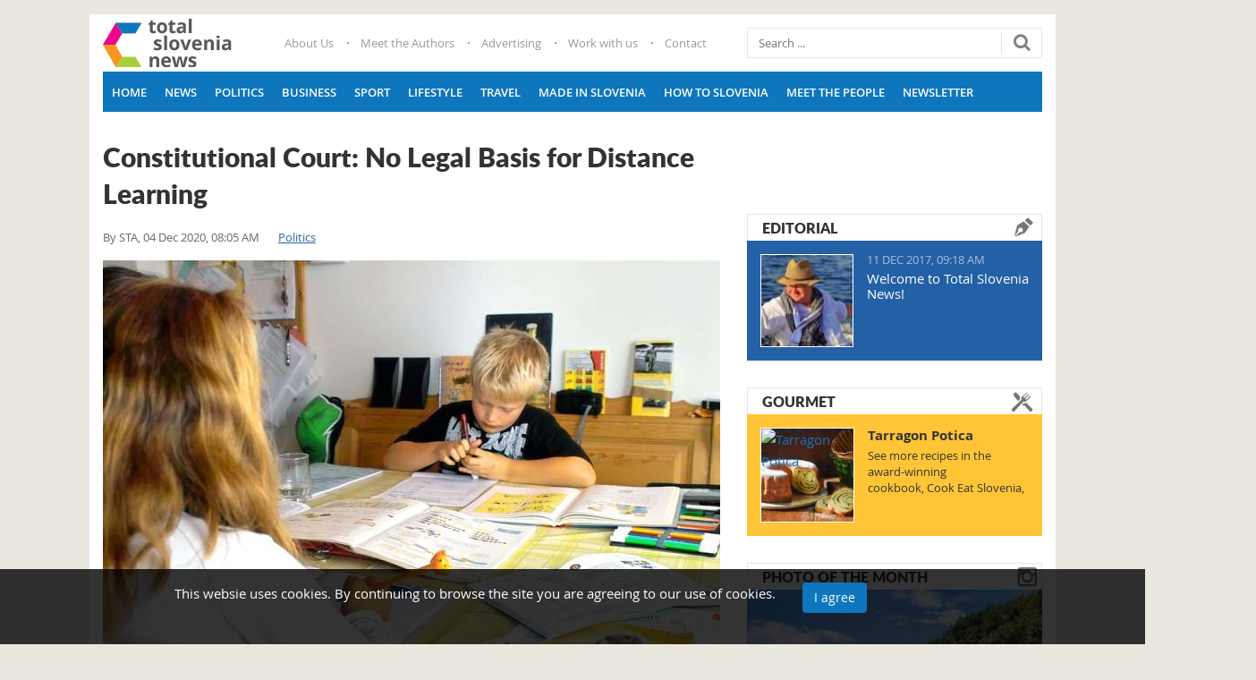

--- FILE ---
content_type: text/html; charset=utf-8
request_url: https://www.total-slovenia-news.com/politics/7428-constitutional-court-no-legal-basis-for-distance-learning
body_size: 23680
content:
<!DOCTYPE html><html prefix="og: http://ogp.me/ns#" lang="en-gb" dir="ltr" class="com_k2 view-item itemid-123 politics j39 mm-hover"><head><meta http-equiv="content-type" content="text/html; charset=utf-8"/>
<script>var __ezHttpConsent={setByCat:function(src,tagType,attributes,category,force,customSetScriptFn=null){var setScript=function(){if(force||window.ezTcfConsent[category]){if(typeof customSetScriptFn==='function'){customSetScriptFn();}else{var scriptElement=document.createElement(tagType);scriptElement.src=src;attributes.forEach(function(attr){for(var key in attr){if(attr.hasOwnProperty(key)){scriptElement.setAttribute(key,attr[key]);}}});var firstScript=document.getElementsByTagName(tagType)[0];firstScript.parentNode.insertBefore(scriptElement,firstScript);}}};if(force||(window.ezTcfConsent&&window.ezTcfConsent.loaded)){setScript();}else if(typeof getEzConsentData==="function"){getEzConsentData().then(function(ezTcfConsent){if(ezTcfConsent&&ezTcfConsent.loaded){setScript();}else{console.error("cannot get ez consent data");force=true;setScript();}});}else{force=true;setScript();console.error("getEzConsentData is not a function");}},};</script>
<script>var ezTcfConsent=window.ezTcfConsent?window.ezTcfConsent:{loaded:false,store_info:false,develop_and_improve_services:false,measure_ad_performance:false,measure_content_performance:false,select_basic_ads:false,create_ad_profile:false,select_personalized_ads:false,create_content_profile:false,select_personalized_content:false,understand_audiences:false,use_limited_data_to_select_content:false,};function getEzConsentData(){return new Promise(function(resolve){document.addEventListener("ezConsentEvent",function(event){var ezTcfConsent=event.detail.ezTcfConsent;resolve(ezTcfConsent);});});}</script>
<script>if(typeof _setEzCookies!=='function'){function _setEzCookies(ezConsentData){var cookies=window.ezCookieQueue;for(var i=0;i<cookies.length;i++){var cookie=cookies[i];if(ezConsentData&&ezConsentData.loaded&&ezConsentData[cookie.tcfCategory]){document.cookie=cookie.name+"="+cookie.value;}}}}
window.ezCookieQueue=window.ezCookieQueue||[];if(typeof addEzCookies!=='function'){function addEzCookies(arr){window.ezCookieQueue=[...window.ezCookieQueue,...arr];}}
addEzCookies([{name:"ezoab_276720",value:"mod281; Path=/; Domain=total-slovenia-news.com; Max-Age=7200",tcfCategory:"store_info",isEzoic:"true",},{name:"ezosuibasgeneris-1",value:"d78c7ea6-6f50-4d56-68dd-d6ea2e968534; Path=/; Domain=total-slovenia-news.com; Expires=Sat, 23 Jan 2027 03:53:29 UTC; Secure; SameSite=None",tcfCategory:"understand_audiences",isEzoic:"true",}]);if(window.ezTcfConsent&&window.ezTcfConsent.loaded){_setEzCookies(window.ezTcfConsent);}else if(typeof getEzConsentData==="function"){getEzConsentData().then(function(ezTcfConsent){if(ezTcfConsent&&ezTcfConsent.loaded){_setEzCookies(window.ezTcfConsent);}else{console.error("cannot get ez consent data");_setEzCookies(window.ezTcfConsent);}});}else{console.error("getEzConsentData is not a function");_setEzCookies(window.ezTcfConsent);}</script><script type="text/javascript" data-ezscrex='false' data-cfasync='false'>window._ezaq = Object.assign({"edge_cache_status":11,"edge_response_time":530,"url":"https://www.total-slovenia-news.com/politics/7428-constitutional-court-no-legal-basis-for-distance-learning"}, typeof window._ezaq !== "undefined" ? window._ezaq : {});</script><script type="text/javascript" data-ezscrex='false' data-cfasync='false'>window._ezaq = Object.assign({"ab_test_id":"mod281"}, typeof window._ezaq !== "undefined" ? window._ezaq : {});window.__ez=window.__ez||{};window.__ez.tf={};</script><script type="text/javascript" data-ezscrex='false' data-cfasync='false'>window.ezDisableAds = true;</script>
<script data-ezscrex='false' data-cfasync='false' data-pagespeed-no-defer>var __ez=__ez||{};__ez.stms=Date.now();__ez.evt={};__ez.script={};__ez.ck=__ez.ck||{};__ez.template={};__ez.template.isOrig=true;__ez.queue=__ez.queue||function(){var e=0,i=0,t=[],n=!1,o=[],r=[],s=!0,a=function(e,i,n,o,r,s,a){var l=arguments.length>7&&void 0!==arguments[7]?arguments[7]:window,d=this;this.name=e,this.funcName=i,this.parameters=null===n?null:w(n)?n:[n],this.isBlock=o,this.blockedBy=r,this.deleteWhenComplete=s,this.isError=!1,this.isComplete=!1,this.isInitialized=!1,this.proceedIfError=a,this.fWindow=l,this.isTimeDelay=!1,this.process=function(){f("... func = "+e),d.isInitialized=!0,d.isComplete=!0,f("... func.apply: "+e);var i=d.funcName.split("."),n=null,o=this.fWindow||window;i.length>3||(n=3===i.length?o[i[0]][i[1]][i[2]]:2===i.length?o[i[0]][i[1]]:o[d.funcName]),null!=n&&n.apply(null,this.parameters),!0===d.deleteWhenComplete&&delete t[e],!0===d.isBlock&&(f("----- F'D: "+d.name),m())}},l=function(e,i,t,n,o,r,s){var a=arguments.length>7&&void 0!==arguments[7]?arguments[7]:window,l=this;this.name=e,this.path=i,this.async=o,this.defer=r,this.isBlock=t,this.blockedBy=n,this.isInitialized=!1,this.isError=!1,this.isComplete=!1,this.proceedIfError=s,this.fWindow=a,this.isTimeDelay=!1,this.isPath=function(e){return"/"===e[0]&&"/"!==e[1]},this.getSrc=function(e){return void 0!==window.__ezScriptHost&&this.isPath(e)&&"banger.js"!==this.name?window.__ezScriptHost+e:e},this.process=function(){l.isInitialized=!0,f("... file = "+e);var i=this.fWindow?this.fWindow.document:document,t=i.createElement("script");t.src=this.getSrc(this.path),!0===o?t.async=!0:!0===r&&(t.defer=!0),t.onerror=function(){var e={url:window.location.href,name:l.name,path:l.path,user_agent:window.navigator.userAgent};"undefined"!=typeof _ezaq&&(e.pageview_id=_ezaq.page_view_id);var i=encodeURIComponent(JSON.stringify(e)),t=new XMLHttpRequest;t.open("GET","//g.ezoic.net/ezqlog?d="+i,!0),t.send(),f("----- ERR'D: "+l.name),l.isError=!0,!0===l.isBlock&&m()},t.onreadystatechange=t.onload=function(){var e=t.readyState;f("----- F'D: "+l.name),e&&!/loaded|complete/.test(e)||(l.isComplete=!0,!0===l.isBlock&&m())},i.getElementsByTagName("head")[0].appendChild(t)}},d=function(e,i){this.name=e,this.path="",this.async=!1,this.defer=!1,this.isBlock=!1,this.blockedBy=[],this.isInitialized=!0,this.isError=!1,this.isComplete=i,this.proceedIfError=!1,this.isTimeDelay=!1,this.process=function(){}};function c(e,i,n,s,a,d,c,u,f){var m=new l(e,i,n,s,a,d,c,f);!0===u?o[e]=m:r[e]=m,t[e]=m,h(m)}function h(e){!0!==u(e)&&0!=s&&e.process()}function u(e){if(!0===e.isTimeDelay&&!1===n)return f(e.name+" blocked = TIME DELAY!"),!0;if(w(e.blockedBy))for(var i=0;i<e.blockedBy.length;i++){var o=e.blockedBy[i];if(!1===t.hasOwnProperty(o))return f(e.name+" blocked = "+o),!0;if(!0===e.proceedIfError&&!0===t[o].isError)return!1;if(!1===t[o].isComplete)return f(e.name+" blocked = "+o),!0}return!1}function f(e){var i=window.location.href,t=new RegExp("[?&]ezq=([^&#]*)","i").exec(i);"1"===(t?t[1]:null)&&console.debug(e)}function m(){++e>200||(f("let's go"),p(o),p(r))}function p(e){for(var i in e)if(!1!==e.hasOwnProperty(i)){var t=e[i];!0===t.isComplete||u(t)||!0===t.isInitialized||!0===t.isError?!0===t.isError?f(t.name+": error"):!0===t.isComplete?f(t.name+": complete already"):!0===t.isInitialized&&f(t.name+": initialized already"):t.process()}}function w(e){return"[object Array]"==Object.prototype.toString.call(e)}return window.addEventListener("load",(function(){setTimeout((function(){n=!0,f("TDELAY -----"),m()}),5e3)}),!1),{addFile:c,addFileOnce:function(e,i,n,o,r,s,a,l,d){t[e]||c(e,i,n,o,r,s,a,l,d)},addDelayFile:function(e,i){var n=new l(e,i,!1,[],!1,!1,!0);n.isTimeDelay=!0,f(e+" ...  FILE! TDELAY"),r[e]=n,t[e]=n,h(n)},addFunc:function(e,n,s,l,d,c,u,f,m,p){!0===c&&(e=e+"_"+i++);var w=new a(e,n,s,l,d,u,f,p);!0===m?o[e]=w:r[e]=w,t[e]=w,h(w)},addDelayFunc:function(e,i,n){var o=new a(e,i,n,!1,[],!0,!0);o.isTimeDelay=!0,f(e+" ...  FUNCTION! TDELAY"),r[e]=o,t[e]=o,h(o)},items:t,processAll:m,setallowLoad:function(e){s=e},markLoaded:function(e){if(e&&0!==e.length){if(e in t){var i=t[e];!0===i.isComplete?f(i.name+" "+e+": error loaded duplicate"):(i.isComplete=!0,i.isInitialized=!0)}else t[e]=new d(e,!0);f("markLoaded dummyfile: "+t[e].name)}},logWhatsBlocked:function(){for(var e in t)!1!==t.hasOwnProperty(e)&&u(t[e])}}}();__ez.evt.add=function(e,t,n){e.addEventListener?e.addEventListener(t,n,!1):e.attachEvent?e.attachEvent("on"+t,n):e["on"+t]=n()},__ez.evt.remove=function(e,t,n){e.removeEventListener?e.removeEventListener(t,n,!1):e.detachEvent?e.detachEvent("on"+t,n):delete e["on"+t]};__ez.script.add=function(e){var t=document.createElement("script");t.src=e,t.async=!0,t.type="text/javascript",document.getElementsByTagName("head")[0].appendChild(t)};__ez.dot=__ez.dot||{};__ez.queue.addFileOnce('/detroitchicago/boise.js', '/detroitchicago/boise.js?gcb=195-0&cb=5', true, [], true, false, true, false);__ez.queue.addFileOnce('/parsonsmaize/abilene.js', '/parsonsmaize/abilene.js?gcb=195-0&cb=e80eca0cdb', true, [], true, false, true, false);__ez.queue.addFileOnce('/parsonsmaize/mulvane.js', '/parsonsmaize/mulvane.js?gcb=195-0&cb=e75e48eec0', true, ['/parsonsmaize/abilene.js'], true, false, true, false);__ez.queue.addFileOnce('/detroitchicago/birmingham.js', '/detroitchicago/birmingham.js?gcb=195-0&cb=539c47377c', true, ['/parsonsmaize/abilene.js'], true, false, true, false);</script>
<script data-ezscrex="false" type="text/javascript" data-cfasync="false">window._ezaq = Object.assign({"ad_cache_level":0,"adpicker_placement_cnt":0,"ai_placeholder_cache_level":0,"ai_placeholder_placement_cnt":-1,"article_category":"https://www.total-slovenia-news.","author":"STA","domain":"total-slovenia-news.com","domain_id":276720,"ezcache_level":1,"ezcache_skip_code":4,"has_bad_image":0,"has_bad_words":0,"is_sitespeed":0,"lt_cache_level":0,"publish_date":"2020-12-04","response_size":121524,"response_size_orig":115751,"response_time_orig":604,"template_id":120,"url":"https://www.total-slovenia-news.com/politics/7428-constitutional-court-no-legal-basis-for-distance-learning","word_count":0,"worst_bad_word_level":0}, typeof window._ezaq !== "undefined" ? window._ezaq : {});__ez.queue.markLoaded('ezaqBaseReady');</script>
<script type='text/javascript' data-ezscrex='false' data-cfasync='false'>
window.ezAnalyticsStatic = true;

function analyticsAddScript(script) {
	var ezDynamic = document.createElement('script');
	ezDynamic.type = 'text/javascript';
	ezDynamic.innerHTML = script;
	document.head.appendChild(ezDynamic);
}
function getCookiesWithPrefix() {
    var allCookies = document.cookie.split(';');
    var cookiesWithPrefix = {};

    for (var i = 0; i < allCookies.length; i++) {
        var cookie = allCookies[i].trim();

        for (var j = 0; j < arguments.length; j++) {
            var prefix = arguments[j];
            if (cookie.indexOf(prefix) === 0) {
                var cookieParts = cookie.split('=');
                var cookieName = cookieParts[0];
                var cookieValue = cookieParts.slice(1).join('=');
                cookiesWithPrefix[cookieName] = decodeURIComponent(cookieValue);
                break; // Once matched, no need to check other prefixes
            }
        }
    }

    return cookiesWithPrefix;
}
function productAnalytics() {
	var d = {"pr":[6],"omd5":"6f4baad4e5f2b4de271ddbfbb6d40d34","nar":"risk score"};
	d.u = _ezaq.url;
	d.p = _ezaq.page_view_id;
	d.v = _ezaq.visit_uuid;
	d.ab = _ezaq.ab_test_id;
	d.e = JSON.stringify(_ezaq);
	d.ref = document.referrer;
	d.c = getCookiesWithPrefix('active_template', 'ez', 'lp_');
	if(typeof ez_utmParams !== 'undefined') {
		d.utm = ez_utmParams;
	}

	var dataText = JSON.stringify(d);
	var xhr = new XMLHttpRequest();
	xhr.open('POST','/ezais/analytics?cb=1', true);
	xhr.onload = function () {
		if (xhr.status!=200) {
            return;
		}

        if(document.readyState !== 'loading') {
            analyticsAddScript(xhr.response);
            return;
        }

        var eventFunc = function() {
            if(document.readyState === 'loading') {
                return;
            }
            document.removeEventListener('readystatechange', eventFunc, false);
            analyticsAddScript(xhr.response);
        };

        document.addEventListener('readystatechange', eventFunc, false);
	};
	xhr.setRequestHeader('Content-Type','text/plain');
	xhr.send(dataText);
}
__ez.queue.addFunc("productAnalytics", "productAnalytics", null, true, ['ezaqBaseReady'], false, false, false, true);
</script> <script data-ad-client="ca-pub-8290007780499289" async="" src="https://pagead2.googlesyndication.com/pagead/js/adsbygoogle.js"></script><meta property="og:image:width" content="1170"/><meta property="og:image:height" content="585"/><base href="https://www.total-slovenia-news.com/politics/7428-constitutional-court-no-legal-basis-for-distance-learning"/><meta name="keywords" content="coronavirus,education,schools,constitutional court"/><meta property="og:url" content="https://www.total-slovenia-news.com/politics/7428-constitutional-court-no-legal-basis-for-distance-learning"/><meta property="og:type" content="article"/><meta property="og:title" content="Constitutional Court: No Legal Basis for Distance Learning"/><meta property="og:description" content="STA, 3 December 2020 - The Constitutional Court has established that the temporary measures banning the gathering of people at educational establishments were extended with invalid government decisions. This means there is currently no legal basis for distance learning. The court held that the decis..."/><meta property="og:image" content="https://www.total-slovenia-news.com/media/k2/items/cache/72cd3f876ad5bdf34fc0ff7fda2968c5_XL.jpg"/><meta name="image" content="https://www.total-slovenia-news.com/media/k2/items/cache/72cd3f876ad5bdf34fc0ff7fda2968c5_XL.jpg"/><meta name="twitter:card" content="summary"/><meta name="twitter:title" content="Constitutional Court: No Legal Basis for Distance Learning"/><meta name="twitter:description" content="STA, 3 December 2020 - The Constitutional Court has established that the temporary measures banning the gathering of people at educational establishments were extended with invalid government decision..."/><meta name="twitter:image" content="https://www.total-slovenia-news.com/media/k2/items/cache/72cd3f876ad5bdf34fc0ff7fda2968c5_M.jpg"/><meta name="twitter:image:alt" content="Constitutional Court: No Legal Basis for Distance Learning"/><meta name="description" content="STA, 3 December 2020 - The Constitutional Court has established that the temporary measures banning the gathering of people at educational establishme..."/><title>Constitutional Court: No Legal Basis for Distance Learning</title><link href="/politics/7428-constitutional-court-no-legal-basis-for-distance-learning" rel="canonical"/><link href="/templates/totalslovenia/favicon.ico" rel="shortcut icon" type="image/vnd.microsoft.icon"/><link href="/templates/totalslovenia/css/bootstrap.css" rel="stylesheet" type="text/css"/><link href="https://cdn.jsdelivr.net/npm/magnific-popup@1.1.0/dist/magnific-popup.min.css" rel="stylesheet" type="text/css"/><link href="https://cdn.jsdelivr.net/npm/simple-line-icons@2.4.1/css/simple-line-icons.css" rel="stylesheet" type="text/css"/><link href="/templates/totalslovenia/css/k2.css" rel="stylesheet" type="text/css"/><link href="/plugins/system/jce/css/content.css?d0e8ac75fa5ad653ac2e5a7c4293fbbd" rel="stylesheet" type="text/css"/><link href="/templates/system/css/system.css" rel="stylesheet" type="text/css"/><link href="/templates/totalslovenia/css/template.css" rel="stylesheet" type="text/css"/><link href="/templates/totalslovenia/css/megamenu.css" rel="stylesheet" type="text/css"/><link href="/templates/totalslovenia/fonts/font-awesome/css/font-awesome.min.css" rel="stylesheet" type="text/css"/><link href="/templates/totalslovenia/css/owlcarousel/owl.carousel.css" rel="stylesheet" type="text/css"/><link href="/templates/totalslovenia/css/owlcarousel/owl.theme.css" rel="stylesheet" type="text/css"/><link href="/templates/totalslovenia/css/custom.css" rel="stylesheet" type="text/css"/><link href="https://www.total-slovenia-news.com/modules/mod_k2_slider/tmpl/assets/css/mod_k2_slider.css" rel="stylesheet" type="text/css"/><link href="https://www.total-slovenia-news.com/plugins/system/fmalertcookies/assets/css/bootstrap.min.css" rel="stylesheet" type="text/css"/><link href="https://www.total-slovenia-news.com/plugins/system/fmalertcookies/assets/css/custom.css" rel="stylesheet" type="text/css"/><style type="text/css">.mfp-iframe-holder{padding:10px}.mfp-iframe-holder .mfp-content{max-width:100%;width:100%;height:100%}.mfp-iframe-scaler iframe{background:#fff;padding:10px;box-sizing:border-box;box-shadow:none}</style> <script src="https://ajax.googleapis.com/ajax/libs/jquery/1.11.2/jquery.min.js" type="text/javascript"></script> <script src="/plugins/system/jqueryeasy/jquerynoconflict.js" type="text/javascript"></script> <script src="https://cdn.jsdelivr.net/npm/magnific-popup@1.1.0/dist/jquery.magnific-popup.min.js" type="text/javascript"></script> <script src="/media/k2/assets/js/k2.frontend.js?v=2.10.3&amp;b=20200429&amp;sitepath=/" type="text/javascript"></script> <script src="/plugins/system/t3/base-bs3/bootstrap/js/bootstrap.js" type="text/javascript"></script> <script src="/plugins/system/t3/base-bs3/js/jquery.tap.min.js" type="text/javascript"></script> <script src="/plugins/system/t3/base-bs3/js/script.js" type="text/javascript"></script> <script src="/plugins/system/t3/base-bs3/js/menu.js" type="text/javascript"></script> <script src="/templates/totalslovenia/js/script.js" type="text/javascript"></script> <script src="/templates/totalslovenia/js/owl.carousel.min.js" type="text/javascript"></script> <script src="/plugins/system/t3/base-bs3/js/nav-collapse.js" type="text/javascript"></script> <script src="/media/system/js/html5fallback.js" type="text/javascript"></script> <script type="application/x-k2-headers">{"Last-Modified":"Fri, 04 Dec 2020 07:05:52 GMT","ETag":"818d4588b2ec70686269b1783c664b3b"}</script> <script type="application/ld+json">{"@context":"https://schema.org","@type":"Article","mainEntityOfPage":{"@type":"WebPage","@id":"https://www.total-slovenia-news.com/politics/7428-constitutional-court-no-legal-basis-for-distance-learning"},"url":"https://www.total-slovenia-news.com/politics/7428-constitutional-court-no-legal-basis-for-distance-learning","headline":"Constitutional Court: No Legal Basis for Distance Learning","image":["https://www.total-slovenia-news.com/media/k2/items/cache/72cd3f876ad5bdf34fc0ff7fda2968c5_XL.jpg","https://www.total-slovenia-news.com/media/k2/items/cache/72cd3f876ad5bdf34fc0ff7fda2968c5_L.jpg","https://www.total-slovenia-news.com/media/k2/items/cache/72cd3f876ad5bdf34fc0ff7fda2968c5_M.jpg","https://www.total-slovenia-news.com/media/k2/items/cache/72cd3f876ad5bdf34fc0ff7fda2968c5_S.jpg","https://www.total-slovenia-news.com/media/k2/items/cache/72cd3f876ad5bdf34fc0ff7fda2968c5_XS.jpg","https://www.total-slovenia-news.com/media/k2/items/cache/72cd3f876ad5bdf34fc0ff7fda2968c5_Generic.jpg"],"datePublished":"2020-12-04 07:05:52","dateModified":"2020-12-04 07:05:52","author":{"@type":"Person","name":"STA","url":"https://www.total-slovenia-news.com/author/sta"},"publisher":{"@type":"Organization","name":"Total Slovenia News","url":"https://www.total-slovenia-news.com/","logo":{"@type":"ImageObject","name":"Total Slovenia News","width":"","height":"","url":"https://www.total-slovenia-news.com/"}},"articleSection":"https://www.total-slovenia-news.com/news/politics","keywords":"coronavirus,education,schools,constitutional court","description":"STA, 3 December 2020 - The Constitutional Court has established that the temporary measures banning the gathering of people at educational establishments were extended with invalid government decisions. This means there is currently no legal basis for distance learning. The court held that the decisions taken by the government and the education minister to extend the school closure are not valid. It says it is aware the epidemiological situation in the country might not yet allow for people gathering at schools in such great numbers and that their reopening could require certain guidelines and organisations adjustments. It therefore decided that its decision would enter into force three days after being published today in the Official Gazette, giving the government more time to act. The court says the three-day window should give decision-makers enough time to reconsider whether such measures are indeed based on expertise and act adequately to potentially arrange what is needed to go back to in-person learning at schools. The court is aware that the government could again decide to keep schools closed. But it adds that given the current situation, conditions are met for temporary injunction on a government decision to close special needs schools. The court had in effect ruled several months ago that government decisions regarding restrictive measures cannot be open-ended, which is why it ordered it to review them periodically, which is what the government has been doing. Now, it held that by simply extending the measures without publishing formal decisions to that effect, its decisions are invalid. Given that this is how most existing measures are extended, this may affect all restrictions. The court was petitioned to deliberate on school closure by legal representatives of two special needs primary school pupils. The judges took the decision in a 7:1 vote. Voting against was Klemen Jaklič, who announced a dissenting opinion.","articleBody":"STA, 3 December 2020 - The Constitutional Court has established that the temporary measures banning the gathering of people at educational establishments were extended with invalid government decisions. This means there is currently no legal basis for distance learning. The court held that the decisions taken by the government and the education minister to extend the school closure are not valid. It says it is aware the epidemiological situation in the country might not yet allow for people gathering at schools in such great numbers and that their reopening could require certain guidelines and organisations adjustments. It therefore decided that its decision would enter into force three days after being published today in the Official Gazette, giving the government more time to act. The court says the three-day window should give decision-makers enough time to reconsider whether such measures are indeed based on expertise and act adequately to potentially arrange what is needed to go back to in-person learning at schools. The court is aware that the government could again decide to keep schools closed. But it adds that given the current situation, conditions are met for temporary injunction on a government decision to close special needs schools. The court had in effect ruled several months ago that government decisions regarding restrictive measures cannot be open-ended, which is why it ordered it to review them periodically, which is what the government has been doing. Now, it held that by simply extending the measures without publishing formal decisions to that effect, its decisions are invalid. Given that this is how most existing measures are extended, this may affect all restrictions. The court was petitioned to deliberate on school closure by legal representatives of two special needs primary school pupils. The judges took the decision in a 7:1 vote. Voting against was Klemen Jaklič, who announced a dissenting opinion."}</script> <script type="text/javascript">(function(d,s,id){var js,fjs=d.getElementsByTagName(s)[0];if(d.getElementById(id))return;js=d.createElement(s);js.id=id;js.src="//connect.facebook.net/en_GB/sdk.js#xfbml=1&version=v2.6";fjs.parentNode.insertBefore(js,fjs);}(document,'script','facebook-jssdk'));jQuery(window).resize(function(){var containerWidth=jQuery("#fbpage_6972efbbb9bfa982280951").width();jQuery("#fbpage_6972efbbb9bfa982280951").html('<div class="fb-page" data-href="https://facebook.com/totalslovenia/?fref=ts" data-width="'+containerWidth+'" data-height="600" data-show-facepile="1" data-tabs="timeline" data-hide-cover="0" data-hide-cta="0" data-small-header="0" data-adapt-container-width="1" > <div class="fb-xfbml-parse-ignore"> <blockquote cite="https://facebook.com/totalslovenia/?fref=ts"><a href="https://facebook.com/totalslovenia/?fref=ts">Total Slovenia News on Facebook</a></blockquote> </div> </div>');FB.XFBML.parse();});</script><meta name="viewport" content="width=device-width, initial-scale=1.0, maximum-scale=1.0, user-scalable=no"/><style type="text/stylesheet">@-webkit-viewport{width:device-width}@-moz-viewport{width:device-width}@-ms-viewport{width:device-width}@-o-viewport{width:device-width}@viewport{width:device-width}</style> <script type="text/javascript">if(navigator.userAgent.match(/IEMobile\/10\.0/)){var msViewportStyle=document.createElement("style");msViewportStyle.appendChild(document.createTextNode("@-ms-viewport{width:auto!important}"));document.getElementsByTagName("head")[0].appendChild(msViewportStyle);}</script><meta name="HandheldFriendly" content="true"/><meta name="apple-mobile-web-app-capable" content="YES"/><meta property="fb:app_id" content="177968406144375"/> <script async="async" src="https://www.googletagservices.com/tag/js/gpt.js"></script> <script src="https://cdn.234doo.com/total-croatia.js"></script> <!--[if lt IE 9]>
<script src="//html5shim.googlecode.com/svn/trunk/html5.js"></script>
<script type="text/javascript" src="/plugins/system/t3/base-bs3/js/respond.min.js"></script>
<![endif]--><link rel="stylesheet" type="text/css" href="/slicknav.custom.css"/>


<script>
  (function(i,s,o,g,r,a,m){i['GoogleAnalyticsObject']=r;i[r]=i[r]||function(){
  (i[r].q=i[r].q||[]).push(arguments)},i[r].l=1*new Date();a=s.createElement(o),
  m=s.getElementsByTagName(o)[0];a.async=1;a.src=g;m.parentNode.insertBefore(a,m)
  })(window,document,'script','//www.google-analytics.com/analytics.js','ga');

  ga('create', 'UA-57964165-7', 'auto');
  ga('send', 'pageview');

</script>
<!-- Universal Google Analytics Plugin by PB Web Development -->


<script type='text/javascript'>
var ezoTemplate = 'old_site_noads';
var ezouid = '1';
var ezoFormfactor = '1';
</script><script data-ezscrex="false" type='text/javascript'>
var soc_app_id = '0';
var did = 276720;
var ezdomain = 'total-slovenia-news.com';
var ezoicSearchable = 1;
</script></head><body><div class="t3-wrapper"><div class="container top-block"><div class="row"><div class="col-xs-12"> </div> </div> </div> <header id="t3-header" class="container t3-header"><div class="row"><div class="col-xs-12 col-sm-2 logo"><div class="logo-image"> <a href="https://www.total-slovenia-news.com" title="http://www.total-slovenia-news.com"> <img class="logo-img" src="/templates/totalslovenia/images/logo.png" alt="http://www.total-slovenia-news.com"/> <span>http://www.total-slovenia-news.com</span> </a> <small class="site-slogan"></small> </div></div><div class="col-xs-12 col-sm-6"><div class="top-menu  hidden-xs"><ul class="nav navbar-nav"> <li class="item-131"><a href="/info/1-about-us">About Us</a></li><li class="item-132"><a href="/info/2-meet-the-authors">Meet the Authors</a></li><li class="item-133"><a href="/info/3-advertising">Advertising</a></li><li class="item-134"><a href="/info/4-work-with-us">Work with us</a></li><li class="item-135"><a href="/info/5-contact-us">Contact</a></li></ul></div></div><div class="col-xs-12 col-sm-4"><div class="head-search "><div class="search"><form action="/news/politics" method="post" class="form-inline form-search"> <label for="mod-search-searchword" class="element-invisible">Search ...</label> <input name="searchword" id="mod-search-searchword" maxlength="200" class="form-control search-query" type="search" size="20" placeholder="Search ..."/> <input type="image" alt="Search" class="button" src="/templates/totalslovenia/images/searchButton.gif" onclick="this.form.searchword.focus();"/> <input type="hidden" name="task" value="search"/> <input type="hidden" name="option" value="com_search"/> <input type="hidden" name="Itemid" value="123"/> </form></div><div class="border"></div></div></div></div></header> <nav id="t3-mainnav" class="container navbar navbar-default t3-mainnav"><div class="row"><div class="navbar-header"> <button type="button" class="navbar-toggle" data-toggle="collapse" data-target=".t3-navbar-collapse"> <i class="fa fa-bars"></i> </button> </div><div class="t3-navbar-collapse navbar-collapse collapse"></div><div class="t3-navbar navbar-collapse collapse"><div class="t3-megamenu" data-responsive="true"><ul itemscope="" itemtype="http://www.schema.org/SiteNavigationElement" class="nav navbar-nav level0"> <li itemprop="name" data-id="101" data-level="1"> <a itemprop="url" class="" href="/" data-target="#">Home </a> </li> <li itemprop="name" data-id="122" data-level="1"> <a itemprop="url" class="" href="/news" data-target="#">News </a> </li> <li itemprop="name" class="current active" data-id="123" data-level="1"> <a itemprop="url" class="" href="/news/politics" data-target="#">Politics </a> </li> <li itemprop="name" data-id="124" data-level="1"> <a itemprop="url" class="" href="/news/business" data-target="#">Business </a> </li> <li itemprop="name" data-id="125" data-level="1"> <a itemprop="url" class="" href="/news/sport" data-target="#">Sport </a> </li> <li itemprop="name" data-id="127" data-level="1"> <a itemprop="url" class="" href="/news/lifestyle" data-target="#">Lifestyle </a> </li> <li itemprop="name" data-id="128" data-level="1"> <a itemprop="url" class="" href="/news/travel" data-target="#">Travel </a> </li> <li itemprop="name" data-id="126" data-level="1"> <a itemprop="url" class="" href="/news/made-in-slovenia" data-target="#">Made in Slovenia </a> </li> <li itemprop="name" data-id="130" data-level="1"> <a itemprop="url" class="" href="/how-to-slovenia" data-target="#">How to Slovenia </a> </li> <li itemprop="name" data-id="242" data-level="1"> <a itemprop="url" class="" href="/news/meet-the-people" data-target="#">Meet the People </a> </li> <li itemprop="name" data-id="243" data-level="1"> <a itemprop="url" class="" href="/info/54-newsletter" data-target="#">Newsletter </a> </li> </ul> </div> </div> </div> </nav><div id="t3-mainbody" class="container t3-mainbody"><div class="row"><div id="t3-content" class="t3-content col-xs-12 col-sm-8  col-md-8"><div id="system-message-container"> </div> <span id="startOfPageId7428"></span> <div id="k2Container" class="itemView politics"><div class="itemHeader"><h1 class="itemTitle"> Constitutional Court: No Legal Basis for Distance Learning </h1><div class="itemDateCat"> <span class="itemAuthor"> By <a rel="author" href="/author/sta">STA</a>, </span> <span class="itemDateCreated"> 04 Dec 2020, 08:05 AM </span> <a class="itemCategory" href="/news/politics">Politics</a> </div></div><div class="itemBody"><div class="itemImageBlock"> <span class="itemImage"> <a class="modal" rel="{handler: &#39;image&#39;}" href="/media/k2/items/cache/72cd3f876ad5bdf34fc0ff7fda2968c5_XL.jpg" title="Click to preview image"> <img src="/media/k2/items/cache/72cd3f876ad5bdf34fc0ff7fda2968c5_L.jpg" alt="Constitutional Court: No Legal Basis for Distance Learning" style="width:690px; height:auto;"/> </a> </span> <span class="itemImageCredits">maxpixel.com CC-by-0</span> <div class="clr"></div></div><div class="row"><div class="col-md-2 col-sm-12"><div class="itemLeft author-share"><div class="row"><div class="col-md-12 col-sm-3 col-xs-3"> <a rel="author" href="/author/sta"> <img class="itemAuthorAvatar" src="/media/k2/users/10.png" alt="STA"/> </a> <div class="itemAuthorName"> <a rel="author" href="/author/sta">STA</a> </div></div><div class="col-md-12 col-sm-9 col-xs-9"><div class="itemShareBtns"><h4>Share this:</h4> <a onclick="window.open(this.href, &#39;mywin&#39;, &#39;left=50,top=50,width=600,height=350,toolbar=0&#39;); return false;" class="fb share" href="https://www.facebook.com/sharer.php?u=https://www.total-slovenia-news.com/politics/7428-constitutional-court-no-legal-basis-for-distance-learning" title="Share" target="_blank"><i class="fa fa-facebook"></i></a> <a class="tw share" href="https://twitter.com/intent/tweet?text=Constitutional Court: No Legal Basis for Distance Learning&amp;url=https://www.total-slovenia-news.com/politics/7428-constitutional-court-no-legal-basis-for-distance-learning" title="Share" target="_blank"><i class="fa fa-twitter"></i></a> <a onclick="window.open(this.href, &#39;mywin&#39;, &#39;left=50,top=50,width=600,height=350,toolbar=0&#39;); return false;" class="gplus share" href="https://plus.google.com/share?url=https://www.total-slovenia-news.com/politics/7428-constitutional-court-no-legal-basis-for-distance-learning" title="Share" target="_blank"><i class="fa fa-google"></i></a> <a class="itemEmailLink share" rel="nofollow" href="/component/com_mailto/link,f8b4de4e6aef6df4198c3c4f676d19f7d055d57c/template,totalslovenia/tmpl,component/" onclick="window.open(this.href, &#39;emailWindow&#39;, &#39;width=400,height=450,location=no,menubar=no,resizable=no,scrollbars=no&#39;); return false;" title="Share"> <i class="fa fa-envelope"></i> </a> </div></div></div></div></div><div class="col-md-10 col-sm-12"><div class="itemFullText"><p><a href="https://english.sta.si/2839540/top-court-abrogates-govt-decisions-on-distance-learning">STA</a>, 3 December 2020 - The Constitutional Court has established that the temporary measures banning the gathering of people at educational establishments were extended with invalid government decisions. This means there is currently no legal basis for distance learning.</p><p>The court held that the decisions taken by the government and the education minister to extend the school closure are not valid.</p><p>It says it is aware the epidemiological situation in the country might not yet allow for people gathering at schools in such great numbers and that their reopening could require certain guidelines and organisations adjustments.</p><p>It therefore decided that its decision would enter into force three days after being published today in the Official Gazette, giving the government more time to act.</p><p>The court says the three-day window should give decision-makers enough time to reconsider whether such measures are indeed based on expertise and act adequately to potentially arrange what is needed to go back to in-person learning at schools.</p><p>The court is aware that the government could again decide to keep schools closed.</p><p>But it adds that given the current situation, conditions are met for temporary injunction on a government decision to close special needs schools.</p><p>The court had in effect ruled several months ago that government decisions regarding restrictive measures cannot be open-ended, which is why it ordered it to review them periodically, which is what the government has been doing.</p><p>Now, it held that by simply extending the measures without publishing formal decisions to that effect, its decisions are invalid.</p><p>Given that this is how most existing measures are extended, this may affect all restrictions.</p><p>The court was petitioned to deliberate on school closure by legal representatives of two special needs primary school pupils.</p><p>The judges took the decision in a 7:1 vote. Voting against was Klemen Jaklič, who announced a dissenting opinion.</p></div><div class="article-bottom" style="margin-bottom: 15px;"><div class="moduletable"><div id="div-gpt-ad-1487595867514-2" style="width:100%; text-align:center;"> <script>googletag.cmd.push(function(){googletag.display('div-gpt-ad-1487595867514-2');});</script> </div> </div> </div><div class="itemSocialSharing"><div class="itemFacebookButton"><div id="fb-root"></div> <script type="text/javascript">(function(d,s,id){var js,fjs=d.getElementsByTagName(s)[0];if(d.getElementById(id))
return;js=d.createElement(s);js.id=id;js.src="//connect.facebook.net/en_US/all.js#xfbml=1";fjs.parentNode.insertBefore(js,fjs);}(document,'script','facebook-jssdk'));</script><div class="fb-like" data-send="false" data-show-faces="true" data-layout="button_count"></div></div><div class="itemTwitterButton"> <a href="https://twitter.com/share" class="twitter-share-button" data-count="horizontal"> Tweet </a> <script type="text/javascript" src="//platform.twitter.com/widgets.js"></script> </div><div class="itemPinterestButton" style="float:left; margin-left:25px;"> <a data-pin-do="buttonBookmark" data-pin-save="true" href="https://www.pinterest.com/pin/create/button/"></a> </div><div class="itemLinkedinButton" style="float:left; margin-left:25px; margin-top: 4px;"> <script src="//platform.linkedin.com/in.js" type="text/javascript">lang:en_US</script> <script type="IN/Share"></script> </div><div id="middle-position-inner"><div class="moduletable"><div style="margin-top: 10px;margin-bottom: 10px;"><div id="div-gpt-ad-1487595867514-1" style="width:100%; text-align:center;"> <script>googletag.cmd.push(function(){googletag.display('div-gpt-ad-1487595867514-1');});</script> </div> </div> </div> </div> <script>(function($){$(document).ready(function(){var content=$('.itemFullText').find('p, br');var midLength=parseInt((content.length/2)-1);content.eq(midLength).after("<br/><div id='middle-position'></div><br/>");$("#middle-position-inner").detach().appendTo('#middle-position');});})(jQuery);</script><div class="clr"></div></div></div></div><div class="clr"></div><div class="clr"></div></div><div class="facebookComments"><div id="fb-root"></div> <script>(function(d,s,id){var js,fjs=d.getElementsByTagName(s)[0];if(d.getElementById(id))return;js=d.createElement(s);js.id=id;js.src='https://connect.facebook.net/en_GB/sdk.js#xfbml=1&version=v2.11&appId=177968406144375';fjs.parentNode.insertBefore(js,fjs);}(document,'script','facebook-jssdk'));</script><div class="fb-comments" data-href="https://www.total-slovenia-news.com/politics/7428-constitutional-court-no-legal-basis-for-distance-learning" data-numposts="10" data-colorscheme="light" data-width="100%"></div></div><div class="moduletable"><div style="margin-top: 15px;"> <script async="" src="//pagead2.googlesyndication.com/pagead/js/adsbygoogle.js"></script> <ins class="adsbygoogle" style="display:block" data-ad-client="ca-pub-8290007780499289" data-ad-slot="3786974232" data-ad-format="autorelaxed"></ins> <script>(adsbygoogle=window.adsbygoogle||[]).push({});</script> </div> </div><div class="itemRelated"><h3><span>Related Articles</span></h3><div class="row"><ul> <li class="col-md-4"> <a class="relatedImg" href="/lifestyle/10448-free-self-testing-kits-for-elementary-secondary-school-students-from-monday"> <img class="itemRelImg" src="https://www.total-slovenia-news.com/templates/totalslovenia/images/blank.png" alt="" style="background-image:url(&#39;/media/k2/items/cache/e8b50d71b06325f77515c08abdd2bb25_S.jpg&#39;);"/> </a> <a class="itemRelTitle" href="/lifestyle/10448-free-self-testing-kits-for-elementary-secondary-school-students-from-monday">Free Self-Testing Kits for Elementary, Secondary School Students from Monday</a> </li> <li class="col-md-4"> <a class="relatedImg" href="/politics/10399-new-school-year-will-start-with-covid-self-testing"> <img class="itemRelImg" src="https://www.total-slovenia-news.com/templates/totalslovenia/images/blank.png" alt="" style="background-image:url(&#39;/media/k2/items/cache/ead1e65d2dc2556e37f31f408c8cc1df_S.jpg&#39;);"/> </a> <a class="itemRelTitle" href="/politics/10399-new-school-year-will-start-with-covid-self-testing">New School Year Will Start With COVID Self-Testing</a> </li> <li class="col-md-4"> <a class="relatedImg" href="/politics/10325-covid-19-task-force-recommends-working-from-home-for-vulnerable-groups-over-60s"> <img class="itemRelImg" src="https://www.total-slovenia-news.com/templates/totalslovenia/images/blank.png" alt="" style="background-image:url(&#39;/media/k2/items/cache/e465a72cae2c70be5c1cc272150986d0_S.jpg&#39;);"/> </a> <a class="itemRelTitle" href="/politics/10325-covid-19-task-force-recommends-working-from-home-for-vulnerable-groups-over-60s">COVID-19 Task Force Recommends Working From Home for Vulnerable Groups, Over 60s</a> </li> <li class="clr"></li> </ul> </div><div class="clr"></div></div><div class="clr"></div><div class="clr"></div></div></div><div class="t3-sidebar t3-sidebar-right col-xs-12 col-sm-4  col-md-4 "><div class="t3-module module " id="Mod132"><div class="module-inner"><div class="module-ct"><div id="div-gpt-ad-1487595867514-3" style="width:100%; text-align:center;"> <script>googletag.cmd.push(function(){googletag.display('div-gpt-ad-1487595867514-3');});</script> </div></div></div></div><div class="t3-module module " id="Mod107"><div class="module-inner"><div class="module-ct"><div id="fb-root"></div><div id="fbpage_6972efbbb9bfa982280951"><div class="fb-page" data-href="https://facebook.com/totalslovenia/?fref=ts" data-width="330" data-height="600" data-show-facepile="1" data-tabs="timeline" data-hide-cover="0" data-hide-cta="0" data-small-header="0" data-adapt-container-width="1"><div class="fb-xfbml-parse-ignore"><blockquote cite="https://facebook.com/totalslovenia/?fref=ts"><a href="https://facebook.com/totalslovenia/?fref=ts">Total Slovenia News on Facebook</a></blockquote></div></div></div></div></div></div><div class="t3-module module editorial " id="Mod111"><div class="module-inner"><h3 class="module-title "><span>Editorial</span></h3><div class="module-ct"><div id="editorialBox111" class="editorialBox  editorial"><ul> <li class="lastItem"> <a class="k2Avatar moduleItemAuthorAvatar" rel="author" href="/author/paul-bradbury"> <img src="/media/k2/users/1.jpg" alt="Paul Bradbury" style="width:104px;height:auto;"/> </a> <div class="itemCatTitle"><div class="moduleItemDateCreated">11 Dec 2017, 09:18 AM</div><h3 class="moduleItemTitle"> <a href="/editorial/44-welcome-to-total-slovenia-news">Welcome to Total Slovenia News!</a> </h3></div><div class="clr"></div><div class="clr"></div><div class="clr"></div></li> <li class="clearList"></li> </ul> </div> </div></div></div><div class="t3-module module mod-gourmet " id="Mod112"><div class="module-inner"><h3 class="module-title "><span>Gourmet</span></h3><div class="module-ct"><div id="editorialBox112" class="editorialBox  mod-gourmet"><ul> <li class="lastItem"> <a class="moduleItemImage" href="/gourmet/8019-tarragon-potica" title="Continue reading &#34;Tarragon Potica&#34;"> <img src="https://editorial.total-slovenia-news.com/templates/totalslovenia/images/blank.png" alt="Tarragon Potica" style="background-image:url(&#39;/media/k2/items/cache/e6f3d5080af6d142056d3c1a9dda7670_S.jpg&#39;);"/> </a> <div class="itemCatTitle"><h3 class="moduleItemTitle"> <a href="/gourmet/8019-tarragon-potica">Tarragon Potica</a> </h3></div><div class="moduleItemIntrotext"> <a href="/gourmet/8019-tarragon-potica">See more recipes in the award-winning cookbook, Cook Eat Slovenia, available here I must confess that, while I watched my mom making…</a> </div><div class="clr"></div><div class="clr"></div><div class="clr"></div></li> <li class="clearList"></li> </ul> </div> </div></div></div><div class="t3-module module photo-of-day " id="Mod108"><div class="module-inner"><h3 class="module-title "><span>Photo of the Month</span></h3><div class="module-ct"><div id="photoBox108" class="photoBox  photo-of-day"><ul> <li class="lastItem"> <a class="moduleItemImage" href="/photo-of-the-week/9891-soca-is-waiting" title="Continue reading &#34;Soča is Waiting for You&#34;"> <img src="/media/k2/items/cache/ff70b8b98739fd732a0faebd519a717a_M.jpg" alt="Soča is Waiting for You"/> </a> <div class="clr"></div><div class="clr"></div><div class="clr"></div></li> <li class="clearList"></li> </ul> </div> </div></div></div></div></div></div><div class="wrap t3-sl t3-sl-3"><div class="container"><div class="t3-spotlight t3-spotlight-3  row"><div class=" col-lg-12 col-md-12 col-sm-12 col-xs-12"><div class="t3-module module " id="Mod109"><div class="module-inner"><h3 class="module-title "><span>Photo galleries and videos</span></h3><div class="module-ct"> <script type="text/javascript">jQuery(document).ready(function(){var owl=jQuery("#slider-home109");owl.owlCarousel({items:3,itemsCustom:false,itemsDesktop:[1199,3],itemsDesktopSmall:[991,2],itemsTablet:[767,2],itemsTabletSmall:[570,1],itemsMobile:[479,1],autoPlay:false,stopOnHover:true,lazyLoad:true});jQuery(".owlNavFeatured109 .next").click(function(){owl.trigger('owl.next');});jQuery(".owlNavFeatured109 .prev").click(function(){owl.trigger('owl.prev');});});</script><div class="mod-featured-header clearfix"><div class="owlNavFeatured owlNavFeatured109"> <span class="btn prev"><i class="fa fa-chevron-left"></i></span> <span class="btn next"><i class="fa fa-chevron-right"></i></span> </div></div><div class="mod-featured-header2 clearfix"><div class="owlNavFeatured109"> <span class="btn prev"><i class="fa fa-chevron-left"></i></span> <span class="btn next"><i class="fa fa-chevron-right"></i></span> </div></div><div> </div><div id="slider-home109" class=""><div class="slide-item"><div class="featuredItemImageBlock"> <a href="/videos/10480-exploring-slovenia-30-years-after-independence"> <img class="featuredItemImage" style="background-image: url(&#39;https://www.total-slovenia-news.com/media/k2/items/cache/d34f572298c355e67de4206d01686697_M.jpg&#39;)" src="https://www.total-slovenia-news.com/modules/mod_k2_slider/tmpl/assets/images/blank.png" alt="exploring-slovenia-30-years-after-independence"/> </a> </div><h5 class="featuredItemTitle"> <a href="/videos/10480-exploring-slovenia-30-years-after-independence"> Exploring Slovenia, 30 Years After Independence </a> </h5></div><div class="slide-item"><div class="featuredItemImageBlock"> <a href="/videos/10361-photographing-the-ljubljana-moors-at-dawn-and-sunrise"> <img class="featuredItemImage" style="background-image: url(&#39;https://www.total-slovenia-news.com/media/k2/items/cache/4b53ce84a6674facbc55db3d5978377a_M.jpg&#39;)" src="https://www.total-slovenia-news.com/modules/mod_k2_slider/tmpl/assets/images/blank.png" alt="photographing-the-ljubljana-moors-at-dawn-and-sunrise"/> </a> </div><h5 class="featuredItemTitle"> <a href="/videos/10361-photographing-the-ljubljana-moors-at-dawn-and-sunrise"> Photographing the Ljubljana Moors at Dawn and Sunrise </a> </h5></div><div class="slide-item"><div class="featuredItemImageBlock"> <a href="/videos/10269-what-did-the-divje-babe-flute-sound-like"> <img class="featuredItemImage" style="background-image: url(&#39;https://www.total-slovenia-news.com/media/k2/items/cache/8699a1d37510838b7213de2e89d751f3_M.jpg&#39;)" src="https://www.total-slovenia-news.com/modules/mod_k2_slider/tmpl/assets/images/blank.png" alt="what-did-the-divje-babe-flute-sound-like"/> </a> </div><h5 class="featuredItemTitle"> <a href="/videos/10269-what-did-the-divje-babe-flute-sound-like"> What Did the Divje Babe Flute Sound Like? </a> </h5></div><div class="slide-item"><div class="featuredItemImageBlock"> <a href="/videos/10070-boris-pahor-the-man-who-saw-too-much"> <img class="featuredItemImage" style="background-image: url(&#39;https://www.total-slovenia-news.com/media/k2/items/cache/40f6016c3fe9d3e9007b28c4501eb74f_M.jpg&#39;)" src="https://www.total-slovenia-news.com/modules/mod_k2_slider/tmpl/assets/images/blank.png" alt="boris-pahor-the-man-who-saw-too-much"/> </a> </div><h5 class="featuredItemTitle"> <a href="/videos/10070-boris-pahor-the-man-who-saw-too-much"> Boris Pahor: The Man Who Saw Too Much </a> </h5></div><div class="slide-item"><div class="featuredItemImageBlock"> <a href="/videos/8704-dream-team-travels-visit-bled-during-covid"> <img class="featuredItemImage" style="background-image: url(&#39;https://www.total-slovenia-news.com/media/k2/items/cache/fa33a5bb128756e4df17f773ce4d0052_M.jpg&#39;)" src="https://www.total-slovenia-news.com/modules/mod_k2_slider/tmpl/assets/images/blank.png" alt="dream-team-travels-visit-bled-during-covid"/> </a> </div><h5 class="featuredItemTitle"> <a href="/videos/8704-dream-team-travels-visit-bled-during-covid"> Dream Team Travels Visit Bled During COVID </a> </h5></div><div class="slide-item"><div class="featuredItemImageBlock"> <a href="/videos/6868-intakt-dance-studio-ljubljana-since-1988"> <img class="featuredItemImage" style="background-image: url(&#39;https://www.total-slovenia-news.com/media/k2/items/cache/1499622ca366f4650db36fb44a16a588_M.jpg&#39;)" src="https://www.total-slovenia-news.com/modules/mod_k2_slider/tmpl/assets/images/blank.png" alt="intakt-dance-studio-ljubljana-since-1988"/> </a> </div><h5 class="featuredItemTitle"> <a href="/videos/6868-intakt-dance-studio-ljubljana-since-1988"> Intakt Dance Studio Ljubljana, Since 1988 </a> </h5></div><div class="slide-item"><div class="featuredItemImageBlock"> <a href="/videos/6814-world-war-i-the-slovenians-1914-1918"> <img class="featuredItemImage" style="background-image: url(&#39;https://www.total-slovenia-news.com/media/k2/items/cache/c3d5c28edd515bf71850442af7a9a626_M.jpg&#39;)" src="https://www.total-slovenia-news.com/modules/mod_k2_slider/tmpl/assets/images/blank.png" alt="world-war-i-the-slovenians-1914-1918"/> </a> </div><h5 class="featuredItemTitle"> <a href="/videos/6814-world-war-i-the-slovenians-1914-1918"> World War I &amp; the Slovenians, 1914-1918 </a> </h5></div><div class="slide-item"><div class="featuredItemImageBlock"> <a href="/videos/6424-how-viktor-the-human-fish-grew-a-new-leg"> <img class="featuredItemImage" style="background-image: url(&#39;https://www.total-slovenia-news.com/media/k2/items/cache/b73a0cfb7fff0e1564291584f321b20a_M.jpg&#39;)" src="https://www.total-slovenia-news.com/modules/mod_k2_slider/tmpl/assets/images/blank.png" alt="how-viktor-the-human-fish-grew-a-new-leg"/> </a> </div><h5 class="featuredItemTitle"> <a href="/videos/6424-how-viktor-the-human-fish-grew-a-new-leg"> How Viktor the Human Fish Grew a New Leg </a> </h5></div><div class="slide-item"><div class="featuredItemImageBlock"> <a href="/videos/6414-the-sound-of-preseren-square-ljubljana"> <img class="featuredItemImage" style="background-image: url(&#39;https://www.total-slovenia-news.com/media/k2/items/cache/704f00c6cee88afa3a045d3a55680522_M.jpg&#39;)" src="https://www.total-slovenia-news.com/modules/mod_k2_slider/tmpl/assets/images/blank.png" alt="the-sound-of-preseren-square-ljubljana"/> </a> </div><h5 class="featuredItemTitle"> <a href="/videos/6414-the-sound-of-preseren-square-ljubljana"> The Sound of Prešeren Square, Ljubljana </a> </h5></div><div class="slide-item"><div class="featuredItemImageBlock"> <a href="/videos/6395-zizek-2005-full-documentary"> <img class="featuredItemImage" style="background-image: url(&#39;https://www.total-slovenia-news.com/media/k2/items/cache/4f09b777f75bf555fcb1629203516a5c_M.jpg&#39;)" src="https://www.total-slovenia-news.com/modules/mod_k2_slider/tmpl/assets/images/blank.png" alt="zizek-2005-full-documentary"/> </a> </div><h5 class="featuredItemTitle"> <a href="/videos/6395-zizek-2005-full-documentary"> Žižek! (2005) - Full Documentary </a> </h5></div><div class="slide-item"><div class="featuredItemImageBlock"> <a href="/videos/5830-luka-doncic-in-slovenian-tourism-ad"> <img class="featuredItemImage" style="background-image: url(&#39;https://www.total-slovenia-news.com/media/k2/items/cache/2a7f22d14d5e4b84aefe513babb71424_M.jpg&#39;)" src="https://www.total-slovenia-news.com/modules/mod_k2_slider/tmpl/assets/images/blank.png" alt="luka-doncic-in-slovenian-tourism-ad"/> </a> </div><h5 class="featuredItemTitle"> <a href="/videos/5830-luka-doncic-in-slovenian-tourism-ad"> Luka Dončić in Slovenian Tourism Ad </a> </h5></div><div class="slide-item"><div class="featuredItemImageBlock"> <a href="/videos/5665-kurenti-culture"> <img class="featuredItemImage" style="background-image: url(&#39;https://www.total-slovenia-news.com/media/k2/items/cache/652f9276ebee1475ec5edaccf5b635d6_M.jpg&#39;)" src="https://www.total-slovenia-news.com/modules/mod_k2_slider/tmpl/assets/images/blank.png" alt="kurenti-culture"/> </a> </div><h5 class="featuredItemTitle"> <a href="/videos/5665-kurenti-culture"> Kurenti Culture </a> </h5></div><div class="slide-item"><div class="featuredItemImageBlock"> <a href="/videos/5651-maribor-over-time"> <img class="featuredItemImage" style="background-image: url(&#39;https://www.total-slovenia-news.com/media/k2/items/cache/8dee1099196a3324dc294462bc3ee212_M.jpg&#39;)" src="https://www.total-slovenia-news.com/modules/mod_k2_slider/tmpl/assets/images/blank.png" alt="maribor-over-time"/> </a> </div><h5 class="featuredItemTitle"> <a href="/videos/5651-maribor-over-time"> Maribor Over Time </a> </h5></div><div class="slide-item"><div class="featuredItemImageBlock"> <a href="/videos/5605-latin-americans-living-in-ljubljana"> <img class="featuredItemImage" style="background-image: url(&#39;https://www.total-slovenia-news.com/media/k2/items/cache/f9e310fcaf952f1bf42d7beb7f326e61_M.jpg&#39;)" src="https://www.total-slovenia-news.com/modules/mod_k2_slider/tmpl/assets/images/blank.png" alt="latin-americans-living-in-ljubljana"/> </a> </div><h5 class="featuredItemTitle"> <a href="/videos/5605-latin-americans-living-in-ljubljana"> Latin Americans Living in Ljubljana </a> </h5></div><div class="slide-item"><div class="featuredItemImageBlock"> <a href="/videos/5517-magnifico-charlatan-magnifique"> <img class="featuredItemImage" style="background-image: url(&#39;https://www.total-slovenia-news.com/media/k2/items/cache/a5bf66a85eb1934333613ec7ea857fcc_M.jpg&#39;)" src="https://www.total-slovenia-news.com/modules/mod_k2_slider/tmpl/assets/images/blank.png" alt="magnifico-charlatan-magnifique"/> </a> </div><h5 class="featuredItemTitle"> <a href="/videos/5517-magnifico-charlatan-magnifique"> Magnifico - Charlatan Magnifique </a> </h5></div><div class="slide-item"><div class="featuredItemImageBlock"> <a href="/videos/5429-likof-at-neboticnik-1931"> <img class="featuredItemImage" style="background-image: url(&#39;https://www.total-slovenia-news.com/media/k2/items/cache/1d3d602bbe21ee1c2b2185f4a9baf300_M.jpg&#39;)" src="https://www.total-slovenia-news.com/modules/mod_k2_slider/tmpl/assets/images/blank.png" alt="likof-at-neboticnik-1931"/> </a> </div><h5 class="featuredItemTitle"> <a href="/videos/5429-likof-at-neboticnik-1931"> Likof at Nebotičnik, 1931 </a> </h5></div><div class="slide-item"><div class="featuredItemImageBlock"> <a href="/videos/5380-the-birth-of-skateboarding-in-slovenia"> <img class="featuredItemImage" style="background-image: url(&#39;https://www.total-slovenia-news.com/media/k2/items/cache/1f64512e789a6281fb58b8e78603a3aa_M.jpg&#39;)" src="https://www.total-slovenia-news.com/modules/mod_k2_slider/tmpl/assets/images/blank.png" alt="the-birth-of-skateboarding-in-slovenia"/> </a> </div><h5 class="featuredItemTitle"> <a href="/videos/5380-the-birth-of-skateboarding-in-slovenia"> The Birth of Skateboarding in Slovenia </a> </h5></div><div class="slide-item"><div class="featuredItemImageBlock"> <a href="/videos/5368-maks-fabiani-architect-of-secessionist-ljubljana-english-documentary"> <img class="featuredItemImage" style="background-image: url(&#39;https://www.total-slovenia-news.com/media/k2/items/cache/5362296cd420f51cb9d648fb3915ede6_M.jpg&#39;)" src="https://www.total-slovenia-news.com/modules/mod_k2_slider/tmpl/assets/images/blank.png" alt="maks-fabiani-architect-of-secessionist-ljubljana-english-documentary"/> </a> </div><h5 class="featuredItemTitle"> <a href="/videos/5368-maks-fabiani-architect-of-secessionist-ljubljana-english-documentary"> Maks Fabiani, Architect of Secessionist Ljubljana (English Documentary) </a> </h5></div><div class="slide-item"><div class="featuredItemImageBlock"> <a href="/videos/5347-slovenia-on-film-1952"> <img class="featuredItemImage" style="background-image: url(&#39;https://www.total-slovenia-news.com/media/k2/items/cache/9bf01e2c65c8b2492ef502cdf3ac8dc4_M.jpg&#39;)" src="https://www.total-slovenia-news.com/modules/mod_k2_slider/tmpl/assets/images/blank.png" alt="slovenia-on-film-1952"/> </a> </div><h5 class="featuredItemTitle"> <a href="/videos/5347-slovenia-on-film-1952"> Slovenia on Film, 1952 </a> </h5></div><div class="slide-item"><div class="featuredItemImageBlock"> <a href="/videos/5288-ljubljana-s-green-deal-with-waste"> <img class="featuredItemImage" style="background-image: url(&#39;https://www.total-slovenia-news.com/media/k2/items/cache/2aebb15d1e90453d9af2bff2d0d03145_M.jpg&#39;)" src="https://www.total-slovenia-news.com/modules/mod_k2_slider/tmpl/assets/images/blank.png" alt="ljubljana-s-green-deal-with-waste"/> </a> </div><h5 class="featuredItemTitle"> <a href="/videos/5288-ljubljana-s-green-deal-with-waste"> Ljubljana’s Green Deal With Waste </a> </h5></div><div class="slide-item"><div class="featuredItemImageBlock"> <a href="/videos/5282-car-in-flames-outside-trta-ljubljana-video"> <img class="featuredItemImage" style="background-image: url(&#39;https://www.total-slovenia-news.com/media/k2/items/cache/d2d2e82a9f9294a9667957da3d627141_M.jpg&#39;)" src="https://www.total-slovenia-news.com/modules/mod_k2_slider/tmpl/assets/images/blank.png" alt="car-in-flames-outside-trta-ljubljana-video"/> </a> </div><h5 class="featuredItemTitle"> <a href="/videos/5282-car-in-flames-outside-trta-ljubljana-video"> Car in Flames Outside Trta, Ljubljana (Video) </a> </h5></div><div class="slide-item"><div class="featuredItemImageBlock"> <a href="/videos/5140-ljubljana-1900-1970"> <img class="featuredItemImage" style="background-image: url(&#39;https://www.total-slovenia-news.com/media/k2/items/cache/08a4eb1ec54bfecb1fc4af1629e312a1_M.jpg&#39;)" src="https://www.total-slovenia-news.com/modules/mod_k2_slider/tmpl/assets/images/blank.png" alt="ljubljana-1900-1970"/> </a> </div><h5 class="featuredItemTitle"> <a href="/videos/5140-ljubljana-1900-1970"> Ljubljana 1900-1970 </a> </h5></div><div class="slide-item"><div class="featuredItemImageBlock"> <a href="/videos/5136-turning-on-the-lights-in-ljubljana"> <img class="featuredItemImage" style="background-image: url(&#39;https://www.total-slovenia-news.com/media/k2/items/cache/b87d00e889eeac9b145d522c4cf70673_M.jpg&#39;)" src="https://www.total-slovenia-news.com/modules/mod_k2_slider/tmpl/assets/images/blank.png" alt="turning-on-the-lights-in-ljubljana"/> </a> </div><h5 class="featuredItemTitle"> <a href="/videos/5136-turning-on-the-lights-in-ljubljana"> Turning on the Lights in Ljubljana </a> </h5></div><div class="slide-item"><div class="featuredItemImageBlock"> <a href="/videos/5129-slovenia-s-ice-storm-2014"> <img class="featuredItemImage" style="background-image: url(&#39;https://www.total-slovenia-news.com/media/k2/items/cache/6f09ca933b382cee7de5a062d2cc5aaa_M.jpg&#39;)" src="https://www.total-slovenia-news.com/modules/mod_k2_slider/tmpl/assets/images/blank.png" alt="slovenia-s-ice-storm-2014"/> </a> </div><h5 class="featuredItemTitle"> <a href="/videos/5129-slovenia-s-ice-storm-2014"> Slovenia’s Ice Storm, 2014 </a> </h5></div><div class="slide-item"><div class="featuredItemImageBlock"> <a href="/videos/5026-frozen-lake-bled"> <img class="featuredItemImage" style="background-image: url(&#39;https://www.total-slovenia-news.com/media/k2/items/cache/5293f5458640d6a0538252e48c357793_M.jpg&#39;)" src="https://www.total-slovenia-news.com/modules/mod_k2_slider/tmpl/assets/images/blank.png" alt="frozen-lake-bled"/> </a> </div><h5 class="featuredItemTitle"> <a href="/videos/5026-frozen-lake-bled"> Frozen Lake Bled </a> </h5></div><div class="slide-item"><div class="featuredItemImageBlock"> <a href="/videos/4993-skiing-down-triglav"> <img class="featuredItemImage" style="background-image: url(&#39;https://www.total-slovenia-news.com/media/k2/items/cache/12964f51197872319e2f95c141474986_M.jpg&#39;)" src="https://www.total-slovenia-news.com/modules/mod_k2_slider/tmpl/assets/images/blank.png" alt="skiing-down-triglav"/> </a> </div><h5 class="featuredItemTitle"> <a href="/videos/4993-skiing-down-triglav"> Skiing Down Triglav </a> </h5></div><div class="slide-item"><div class="featuredItemImageBlock"> <a href="/videos/4956-henry-cole-s-slovenian-motorcycle-ride"> <img class="featuredItemImage" style="background-image: url(&#39;https://www.total-slovenia-news.com/media/k2/items/cache/c7e4e038b97737aa2a915c87ed6377d0_M.jpg&#39;)" src="https://www.total-slovenia-news.com/modules/mod_k2_slider/tmpl/assets/images/blank.png" alt="henry-cole-s-slovenian-motorcycle-ride"/> </a> </div><h5 class="featuredItemTitle"> <a href="/videos/4956-henry-cole-s-slovenian-motorcycle-ride"> Henry Cole’s Slovenian Motorcycle Ride </a> </h5></div><div class="slide-item"><div class="featuredItemImageBlock"> <a href="/videos/4882-a-disappearing-world"> <img class="featuredItemImage" style="background-image: url(&#39;https://www.total-slovenia-news.com/media/k2/items/cache/713ef5c173b76f32e6a4461d161d0849_M.jpg&#39;)" src="https://www.total-slovenia-news.com/modules/mod_k2_slider/tmpl/assets/images/blank.png" alt="a-disappearing-world"/> </a> </div><h5 class="featuredItemTitle"> <a href="/videos/4882-a-disappearing-world"> A Disappearing World </a> </h5></div><div class="slide-item"><div class="featuredItemImageBlock"> <a href="/videos/4872-primoz-trubar-in-251-seconds"> <img class="featuredItemImage" style="background-image: url(&#39;https://www.total-slovenia-news.com/media/k2/items/cache/93850b2bf098fccdf22b2d708f5efb96_M.jpg&#39;)" src="https://www.total-slovenia-news.com/modules/mod_k2_slider/tmpl/assets/images/blank.png" alt="primoz-trubar-in-251-seconds"/> </a> </div><h5 class="featuredItemTitle"> <a href="/videos/4872-primoz-trubar-in-251-seconds"> Primož Trubar in 251 Seconds </a> </h5></div><div class="slide-item"><div class="featuredItemImageBlock"> <a href="/videos/4832-the-battle-of-kobarid"> <img class="featuredItemImage" style="background-image: url(&#39;https://www.total-slovenia-news.com/media/k2/items/cache/9e8b43cbaef26c85e982513c136ce130_M.jpg&#39;)" src="https://www.total-slovenia-news.com/modules/mod_k2_slider/tmpl/assets/images/blank.png" alt="the-battle-of-kobarid"/> </a> </div><h5 class="featuredItemTitle"> <a href="/videos/4832-the-battle-of-kobarid"> The Battle of Kobarid </a> </h5></div><div class="slide-item"><div class="featuredItemImageBlock"> <a href="/videos/4779-the-sky-at-night"> <img class="featuredItemImage" style="background-image: url(&#39;https://www.total-slovenia-news.com/media/k2/items/cache/bbd44809af8bd382d98a1c38fe25dd14_M.jpg&#39;)" src="https://www.total-slovenia-news.com/modules/mod_k2_slider/tmpl/assets/images/blank.png" alt="the-sky-at-night"/> </a> </div><h5 class="featuredItemTitle"> <a href="/videos/4779-the-sky-at-night"> The Sky at Night </a> </h5></div><div class="slide-item"><div class="featuredItemImageBlock"> <a href="/videos/4677-come-to-exotic-yugoslavia-1986"> <img class="featuredItemImage" style="background-image: url(&#39;https://www.total-slovenia-news.com/media/k2/items/cache/f5313fd97691662b79e9086ce1b3ab5a_M.jpg&#39;)" src="https://www.total-slovenia-news.com/modules/mod_k2_slider/tmpl/assets/images/blank.png" alt="come-to-exotic-yugoslavia-1986"/> </a> </div><h5 class="featuredItemTitle"> <a href="/videos/4677-come-to-exotic-yugoslavia-1986"> Come to Exotic Yugoslavia, 1986 </a> </h5></div><div class="slide-item"><div class="featuredItemImageBlock"> <a href="/videos/4554-ales-zupevc-the-man-who-made-the-melania-sculpture"> <img class="featuredItemImage" style="background-image: url(&#39;https://www.total-slovenia-news.com/media/k2/items/cache/74bf5a824f7e9438c5244804a5eeb234_M.jpg&#39;)" src="https://www.total-slovenia-news.com/modules/mod_k2_slider/tmpl/assets/images/blank.png" alt="ales-zupevc-the-man-who-made-the-melania-sculpture"/> </a> </div><h5 class="featuredItemTitle"> <a href="/videos/4554-ales-zupevc-the-man-who-made-the-melania-sculpture"> Aleš Župevc: The Man Who Made the Melania Sculpture </a> </h5></div><div class="slide-item"><div class="featuredItemImageBlock"> <a href="/videos/4524-triglav-from-the-air"> <img class="featuredItemImage" style="background-image: url(&#39;https://www.total-slovenia-news.com/media/k2/items/cache/6878622578b3c59da94ed83340804144_M.jpg&#39;)" src="https://www.total-slovenia-news.com/modules/mod_k2_slider/tmpl/assets/images/blank.png" alt="triglav-from-the-air"/> </a> </div><h5 class="featuredItemTitle"> <a href="/videos/4524-triglav-from-the-air"> Mount Triglav from the Air </a> </h5></div><div class="slide-item"><div class="featuredItemImageBlock"> <a href="/videos/4429-enjoy-triglav-national-park-in-the-autumn"> <img class="featuredItemImage" style="background-image: url(&#39;https://www.total-slovenia-news.com/media/k2/items/cache/212c0dba2cf308e08936c42c0b584de8_M.jpg&#39;)" src="https://www.total-slovenia-news.com/modules/mod_k2_slider/tmpl/assets/images/blank.png" alt="enjoy-triglav-national-park-in-the-autumn"/> </a> </div><h5 class="featuredItemTitle"> <a href="/videos/4429-enjoy-triglav-national-park-in-the-autumn"> Enjoy Triglav National Park in the Autumn </a> </h5></div><div class="slide-item"><div class="featuredItemImageBlock"> <a href="/videos/4349-sampling-slovenia"> <img class="featuredItemImage" style="background-image: url(&#39;https://www.total-slovenia-news.com/media/k2/items/cache/9bd015d07c5bfacb9a0e5aa7302868c3_M.jpg&#39;)" src="https://www.total-slovenia-news.com/modules/mod_k2_slider/tmpl/assets/images/blank.png" alt="sampling-slovenia"/> </a> </div><h5 class="featuredItemTitle"> <a href="/videos/4349-sampling-slovenia"> Sampling Slovenia </a> </h5></div><div class="slide-item"><div class="featuredItemImageBlock"> <a href="/videos/4343-ptuj-from-the-air"> <img class="featuredItemImage" style="background-image: url(&#39;https://www.total-slovenia-news.com/media/k2/items/cache/c801c9dcde2b6ec1ea0f408390cbe7ac_M.jpg&#39;)" src="https://www.total-slovenia-news.com/modules/mod_k2_slider/tmpl/assets/images/blank.png" alt="ptuj-from-the-air"/> </a> </div><h5 class="featuredItemTitle"> <a href="/videos/4343-ptuj-from-the-air"> Ptuj from the Air </a> </h5></div><div class="slide-item"><div class="featuredItemImageBlock"> <a href="/videos/4198-ljubljana-in-1952-postojna-in-67-lake-bled-in-73"> <img class="featuredItemImage" style="background-image: url(&#39;https://www.total-slovenia-news.com/media/k2/items/cache/df0202a7b51a3fcc7901f13d1565ed40_M.jpg&#39;)" src="https://www.total-slovenia-news.com/modules/mod_k2_slider/tmpl/assets/images/blank.png" alt="ljubljana-in-1952-postojna-in-67-lake-bled-in-73"/> </a> </div><h5 class="featuredItemTitle"> <a href="/videos/4198-ljubljana-in-1952-postojna-in-67-lake-bled-in-73"> Ljubljana in 1952, Postojna in ‘67, Lake Bled in ‘73 </a> </h5></div><div class="slide-item"><div class="featuredItemImageBlock"> <a href="/videos/4122-scuba-diving-in-piran"> <img class="featuredItemImage" style="background-image: url(&#39;https://www.total-slovenia-news.com/media/k2/items/cache/a8a60643bafa0307d300af23aba7c13b_M.jpg&#39;)" src="https://www.total-slovenia-news.com/modules/mod_k2_slider/tmpl/assets/images/blank.png" alt="scuba-diving-in-piran"/> </a> </div><h5 class="featuredItemTitle"> <a href="/videos/4122-scuba-diving-in-piran"> Scuba Diving in Piran </a> </h5></div><div class="slide-item"><div class="featuredItemImageBlock"> <a href="/videos/4121-scuba-diving-in-lake-bled"> <img class="featuredItemImage" style="background-image: url(&#39;https://www.total-slovenia-news.com/media/k2/items/cache/d746d8fb171ad62b07b108cdd1b7986c_M.jpg&#39;)" src="https://www.total-slovenia-news.com/modules/mod_k2_slider/tmpl/assets/images/blank.png" alt="scuba-diving-in-lake-bled"/> </a> </div><h5 class="featuredItemTitle"> <a href="/videos/4121-scuba-diving-in-lake-bled"> Scuba Diving in Lake Bled </a> </h5></div><div class="slide-item"><div class="featuredItemImageBlock"> <a href="/videos/4067-bbc-documentary-on-laibach-in-n-korea"> <img class="featuredItemImage" style="background-image: url(&#39;https://www.total-slovenia-news.com/media/k2/items/cache/b8721006aed5a87823531c2deb560988_M.jpg&#39;)" src="https://www.total-slovenia-news.com/modules/mod_k2_slider/tmpl/assets/images/blank.png" alt="bbc-documentary-on-laibach-in-n-korea"/> </a> </div><h5 class="featuredItemTitle"> <a href="/videos/4067-bbc-documentary-on-laibach-in-n-korea"> BBC Documentary on Laibach in N. Korea </a> </h5></div><div class="slide-item"><div class="featuredItemImageBlock"> <a href="/videos/4063-bread-slovenia-the-eu-an-extended-metaphor"> <img class="featuredItemImage" style="background-image: url(&#39;https://www.total-slovenia-news.com/media/k2/items/cache/b5b911d9cf2a6c396203842ba429d5ba_M.jpg&#39;)" src="https://www.total-slovenia-news.com/modules/mod_k2_slider/tmpl/assets/images/blank.png" alt="bread-slovenia-the-eu-an-extended-metaphor"/> </a> </div><h5 class="featuredItemTitle"> <a href="/videos/4063-bread-slovenia-the-eu-an-extended-metaphor"> Bread, Slovenia &amp; the EU: An Extended Metaphor </a> </h5></div><div class="slide-item"><div class="featuredItemImageBlock"> <a href="/videos/3872-koper-in-the-1970s"> <img class="featuredItemImage" style="background-image: url(&#39;https://www.total-slovenia-news.com/media/k2/items/cache/4a2662994c6abdc171531b2b6af6a4de_M.jpg&#39;)" src="https://www.total-slovenia-news.com/modules/mod_k2_slider/tmpl/assets/images/blank.png" alt="koper-in-the-1970s"/> </a> </div><h5 class="featuredItemTitle"> <a href="/videos/3872-koper-in-the-1970s"> Koper in the 1970s </a> </h5></div><div class="slide-item"><div class="featuredItemImageBlock"> <a href="/videos/3866-bollywood-in-slovenia"> <img class="featuredItemImage" style="background-image: url(&#39;https://www.total-slovenia-news.com/media/k2/items/cache/81460f786448ef802384de7a22471134_M.jpg&#39;)" src="https://www.total-slovenia-news.com/modules/mod_k2_slider/tmpl/assets/images/blank.png" alt="bollywood-in-slovenia"/> </a> </div><h5 class="featuredItemTitle"> <a href="/videos/3866-bollywood-in-slovenia"> Bollywood in Slovenia </a> </h5></div><div class="slide-item"><div class="featuredItemImageBlock"> <a href="/videos/3865-learn-slovene-with-hackers"> <img class="featuredItemImage" style="background-image: url(&#39;https://www.total-slovenia-news.com/media/k2/items/cache/f8bcd4658f70bd8a859b57787d226a7b_M.jpg&#39;)" src="https://www.total-slovenia-news.com/modules/mod_k2_slider/tmpl/assets/images/blank.png" alt="learn-slovene-with-hackers"/> </a> </div><h5 class="featuredItemTitle"> <a href="/videos/3865-learn-slovene-with-hackers"> Learn Slovene with Hackers </a> </h5></div><div class="slide-item"><div class="featuredItemImageBlock"> <a href="/videos/3809-learn-slovenian-on-the-farm"> <img class="featuredItemImage" style="background-image: url(&#39;https://www.total-slovenia-news.com/media/k2/items/cache/55632af4b2a708a180d8c33754717382_M.jpg&#39;)" src="https://www.total-slovenia-news.com/modules/mod_k2_slider/tmpl/assets/images/blank.png" alt="learn-slovenian-on-the-farm"/> </a> </div><h5 class="featuredItemTitle"> <a href="/videos/3809-learn-slovenian-on-the-farm"> Learn Slovenian on the Farm </a> </h5></div><div class="slide-item"><div class="featuredItemImageBlock"> <a href="/videos/3783-ljubljana-by-drone-the-raw-the-cooked"> <img class="featuredItemImage" style="background-image: url(&#39;https://www.total-slovenia-news.com/media/k2/items/cache/27b121b0ae770e16bad129082b850bbc_M.jpg&#39;)" src="https://www.total-slovenia-news.com/modules/mod_k2_slider/tmpl/assets/images/blank.png" alt="ljubljana-by-drone-the-raw-the-cooked"/> </a> </div><h5 class="featuredItemTitle"> <a href="/videos/3783-ljubljana-by-drone-the-raw-the-cooked"> Ljubljana by Drone: The Raw &amp; The Cooked </a> </h5></div><div class="slide-item"><div class="featuredItemImageBlock"> <a href="/videos/3682-hiking-for-the-best-view-of-lake-bled"> <img class="featuredItemImage" style="background-image: url(&#39;https://www.total-slovenia-news.com/media/k2/items/cache/bcb4e6d3f1003f50759e343572fa200e_M.jpg&#39;)" src="https://www.total-slovenia-news.com/modules/mod_k2_slider/tmpl/assets/images/blank.png" alt="hiking-for-the-best-view-of-lake-bled"/> </a> </div><h5 class="featuredItemTitle"> <a href="/videos/3682-hiking-for-the-best-view-of-lake-bled"> Hiking for the Best View of Lake Bled </a> </h5></div><div class="slide-item"><div class="featuredItemImageBlock"> <a href="/videos/3642-beauty-has-no-size-slovene-english-subtitles"> <img class="featuredItemImage" style="background-image: url(&#39;https://www.total-slovenia-news.com/media/k2/items/cache/2ae429b4c1cd591f2c458b76f0cd7263_M.jpg&#39;)" src="https://www.total-slovenia-news.com/modules/mod_k2_slider/tmpl/assets/images/blank.png" alt="beauty-has-no-size-slovene-english-subtitles"/> </a> </div><h5 class="featuredItemTitle"> <a href="/videos/3642-beauty-has-no-size-slovene-english-subtitles"> Beauty Has No Size (Slovene, English Subtitles) </a> </h5></div><div class="slide-item"><div class="featuredItemImageBlock"> <a href="/videos/3594-gender-equality-in-ljubljana-slovene-with-english-subtitles"> <img class="featuredItemImage" style="background-image: url(&#39;https://www.total-slovenia-news.com/media/k2/items/cache/3300917a993c70dd1602b786d83c73ae_M.jpg&#39;)" src="https://www.total-slovenia-news.com/modules/mod_k2_slider/tmpl/assets/images/blank.png" alt="gender-equality-in-ljubljana-slovene-with-english-subtitles"/> </a> </div><h5 class="featuredItemTitle"> <a href="/videos/3594-gender-equality-in-ljubljana-slovene-with-english-subtitles"> Gender Equality in Ljubljana (Slovene with English Subtitles) </a> </h5></div><div class="slide-item"><div class="featuredItemImageBlock"> <a href="/videos/3579-the-inspiring-story-of-piran-s-mayor-peter-bossman"> <img class="featuredItemImage" style="background-image: url(&#39;https://www.total-slovenia-news.com/media/k2/items/cache/8b15701ff34075682090ba8c159eefdb_M.jpg&#39;)" src="https://www.total-slovenia-news.com/modules/mod_k2_slider/tmpl/assets/images/blank.png" alt="the-inspiring-story-of-piran-s-mayor-peter-bossman"/> </a> </div><h5 class="featuredItemTitle"> <a href="/videos/3579-the-inspiring-story-of-piran-s-mayor-peter-bossman"> The Inspiring Story of Piran&#39;s Mayor, Peter Bossman </a> </h5></div><div class="slide-item"><div class="featuredItemImageBlock"> <a href="/videos/3536-great-escapes-the-flight-of-the-crow"> <img class="featuredItemImage" style="background-image: url(&#39;https://www.total-slovenia-news.com/media/k2/items/cache/e33768cc37de16038062e126e16adb31_M.jpg&#39;)" src="https://www.total-slovenia-news.com/modules/mod_k2_slider/tmpl/assets/images/blank.png" alt="great-escapes-the-flight-of-the-crow"/> </a> </div><h5 class="featuredItemTitle"> <a href="/videos/3536-great-escapes-the-flight-of-the-crow"> Great Escapes: The Flight of the Crow (The Raid at Ožbalt) </a> </h5></div><div class="slide-item"><div class="featuredItemImageBlock"> <a href="/videos/3530-inside-slovenia-s-last-umbrella-repair-store"> <img class="featuredItemImage" style="background-image: url(&#39;https://www.total-slovenia-news.com/media/k2/items/cache/0168423241a0678521ccf427016e00be_M.jpg&#39;)" src="https://www.total-slovenia-news.com/modules/mod_k2_slider/tmpl/assets/images/blank.png" alt="inside-slovenia-s-last-umbrella-repair-store"/> </a> </div><h5 class="featuredItemTitle"> <a href="/videos/3530-inside-slovenia-s-last-umbrella-repair-store"> Inside Slovenia&#39;s Last Umbrella Repair Store </a> </h5></div><div class="slide-item"><div class="featuredItemImageBlock"> <a href="/videos/3500-pov-preview-of-maribor-s-leg-of-the-european-down-hill-cup"> <img class="featuredItemImage" style="background-image: url(&#39;https://www.total-slovenia-news.com/media/k2/items/cache/e1177cab017d9b79710c09d922a35db8_M.jpg&#39;)" src="https://www.total-slovenia-news.com/modules/mod_k2_slider/tmpl/assets/images/blank.png" alt="pov-preview-of-maribor-s-leg-of-the-european-down-hill-cup"/> </a> </div><h5 class="featuredItemTitle"> <a href="/videos/3500-pov-preview-of-maribor-s-leg-of-the-european-down-hill-cup"> POV Preview of Maribor&#39;s Leg of the European Down Hill Cup </a> </h5></div><div class="slide-item"><div class="featuredItemImageBlock"> <a href="/videos/3493-learn-slovenian-with-cannabis"> <img class="featuredItemImage" style="background-image: url(&#39;https://www.total-slovenia-news.com/media/k2/items/cache/83e890e51ea999999de0fad0ae58fd80_M.jpg&#39;)" src="https://www.total-slovenia-news.com/modules/mod_k2_slider/tmpl/assets/images/blank.png" alt="learn-slovenian-with-cannabis"/> </a> </div><h5 class="featuredItemTitle"> <a href="/videos/3493-learn-slovenian-with-cannabis"> Learn Slovenian With Cannabis </a> </h5></div><div class="slide-item"><div class="featuredItemImageBlock"> <a href="/videos/3459-from-piran-to-triglav-in-14h-12min"> <img class="featuredItemImage" style="background-image: url(&#39;https://www.total-slovenia-news.com/media/k2/items/cache/176305b02b8b14f75f2e6c696c06f6d6_M.jpg&#39;)" src="https://www.total-slovenia-news.com/modules/mod_k2_slider/tmpl/assets/images/blank.png" alt="from-piran-to-triglav-in-14h-12min"/> </a> </div><h5 class="featuredItemTitle"> <a href="/videos/3459-from-piran-to-triglav-in-14h-12min"> From Piran to Triglav in 14h 12min </a> </h5></div><div class="slide-item"><div class="featuredItemImageBlock"> <a href="/videos/3387-slovenian-beer-reviewed-by-rampant-lion"> <img class="featuredItemImage" style="background-image: url(&#39;https://www.total-slovenia-news.com/media/k2/items/cache/623f888ae943d37df6950470d6eb0edc_M.jpg&#39;)" src="https://www.total-slovenia-news.com/modules/mod_k2_slider/tmpl/assets/images/blank.png" alt="slovenian-beer-reviewed-by-rampant-lion"/> </a> </div><h5 class="featuredItemTitle"> <a href="/videos/3387-slovenian-beer-reviewed-by-rampant-lion"> Slovenian Beer, Reviewed by Rampant Lion </a> </h5></div><div class="slide-item"><div class="featuredItemImageBlock"> <a href="/videos/3370-occupied-ljubljana-1941"> <img class="featuredItemImage" style="background-image: url(&#39;https://www.total-slovenia-news.com/media/k2/items/cache/2995cd82b97900bb9a05b75472fae37c_M.jpg&#39;)" src="https://www.total-slovenia-news.com/modules/mod_k2_slider/tmpl/assets/images/blank.png" alt="occupied-ljubljana-1941"/> </a> </div><h5 class="featuredItemTitle"> <a href="/videos/3370-occupied-ljubljana-1941"> Occupied Ljubljana, 1941 </a> </h5></div><div class="slide-item"><div class="featuredItemImageBlock"> <a href="/videos/3296-love-life-sailing-in-piran"> <img class="featuredItemImage" style="background-image: url(&#39;https://www.total-slovenia-news.com/media/k2/items/cache/8e4e30c8fc08507de1b0b5afc7d32a85_M.jpg&#39;)" src="https://www.total-slovenia-news.com/modules/mod_k2_slider/tmpl/assets/images/blank.png" alt="love-life-sailing-in-piran"/> </a> </div><h5 class="featuredItemTitle"> <a href="/videos/3296-love-life-sailing-in-piran"> Love, Life &amp; Sailing in Piran </a> </h5></div><div class="slide-item"><div class="featuredItemImageBlock"> <a href="/videos/3265-ralph-churches-the-crow-who-escaped-from-ozbalt"> <img class="featuredItemImage" style="background-image: url(&#39;https://www.total-slovenia-news.com/media/k2/items/cache/4ac08c62fb81d110f363f3731aa58178_M.jpg&#39;)" src="https://www.total-slovenia-news.com/modules/mod_k2_slider/tmpl/assets/images/blank.png" alt="ralph-churches-the-crow-who-escaped-from-ozbalt"/> </a> </div><h5 class="featuredItemTitle"> <a href="/videos/3265-ralph-churches-the-crow-who-escaped-from-ozbalt"> Ralph Churches – The Crow Who Escaped from Ožbalt </a> </h5></div><div class="slide-item"><div class="featuredItemImageBlock"> <a href="/videos/3237-ljubljana-central-market-1934"> <img class="featuredItemImage" style="background-image: url(&#39;https://www.total-slovenia-news.com/media/k2/items/cache/af5bd485f51b31cfbb9679acd5ccfedd_M.jpg&#39;)" src="https://www.total-slovenia-news.com/modules/mod_k2_slider/tmpl/assets/images/blank.png" alt="ljubljana-central-market-1934"/> </a> </div><h5 class="featuredItemTitle"> <a href="/videos/3237-ljubljana-central-market-1934"> Ljubljana Central Market, 1934 </a> </h5></div><div class="slide-item"><div class="featuredItemImageBlock"> <a href="/videos/3170-learn-slovene-with-alex-honnold"> <img class="featuredItemImage" style="background-image: url(&#39;https://www.total-slovenia-news.com/media/k2/items/cache/765270ac82d01142afd62eba00f273bb_M.jpg&#39;)" src="https://www.total-slovenia-news.com/modules/mod_k2_slider/tmpl/assets/images/blank.png" alt="learn-slovene-with-alex-honnold"/> </a> </div><h5 class="featuredItemTitle"> <a href="/videos/3170-learn-slovene-with-alex-honnold"> Learn Slovene with Alex Honnold </a> </h5></div><div class="slide-item"><div class="featuredItemImageBlock"> <a href="/videos/3138-president-borut-pahor-the-geopolitical-positioning-of-europe-video"> <img class="featuredItemImage" style="background-image: url(&#39;https://www.total-slovenia-news.com/media/k2/items/cache/e6dd310fab9ad41ff1426c538cc12aa7_M.jpg&#39;)" src="https://www.total-slovenia-news.com/modules/mod_k2_slider/tmpl/assets/images/blank.png" alt="president-borut-pahor-the-geopolitical-positioning-of-europe-video"/> </a> </div><h5 class="featuredItemTitle"> <a href="/videos/3138-president-borut-pahor-the-geopolitical-positioning-of-europe-video"> President Borut Pahor: The Geopolitical Positioning of Europe (Video) </a> </h5></div><div class="slide-item"><div class="featuredItemImageBlock"> <a href="/videos/3125-nirvana-play-ljubljana-27-02-94-videos"> <img class="featuredItemImage" style="background-image: url(&#39;https://www.total-slovenia-news.com/media/k2/items/cache/7e961fbbb45d09b8870e217b2b71c71b_M.jpg&#39;)" src="https://www.total-slovenia-news.com/modules/mod_k2_slider/tmpl/assets/images/blank.png" alt="nirvana-play-ljubljana-27-02-94-videos"/> </a> </div><h5 class="featuredItemTitle"> <a href="/videos/3125-nirvana-play-ljubljana-27-02-94-videos"> Nirvana Play Ljubljana, 27/02/94 (Videos) </a> </h5></div><div class="slide-item"><div class="featuredItemImageBlock"> <a href="/videos/3100-spela-cadez-double-bill"> <img class="featuredItemImage" style="background-image: url(&#39;https://www.total-slovenia-news.com/media/k2/items/cache/5b614a25660f429d5a157c69d1d61d49_M.jpg&#39;)" src="https://www.total-slovenia-news.com/modules/mod_k2_slider/tmpl/assets/images/blank.png" alt="spela-cadez-double-bill"/> </a> </div><h5 class="featuredItemTitle"> <a href="/videos/3100-spela-cadez-double-bill"> Špela Čadež Double Bill </a> </h5></div><div class="slide-item"><div class="featuredItemImageBlock"> <a href="/videos/3038-learn-slovene-with-laura-unuk"> <img class="featuredItemImage" style="background-image: url(&#39;https://www.total-slovenia-news.com/media/k2/items/cache/7f8135b0353f21e40222c95b42adffdc_M.jpg&#39;)" src="https://www.total-slovenia-news.com/modules/mod_k2_slider/tmpl/assets/images/blank.png" alt="learn-slovene-with-laura-unuk"/> </a> </div><h5 class="featuredItemTitle"> <a href="/videos/3038-learn-slovene-with-laura-unuk"> Learn Slovene with Laura Unuk </a> </h5></div><div class="slide-item"><div class="featuredItemImageBlock"> <a href="/videos/2995-will-melania-benefit-slovenia"> <img class="featuredItemImage" style="background-image: url(&#39;https://www.total-slovenia-news.com/media/k2/items/cache/7149ce625bf696ea5464d4d10b04ccd1_M.jpg&#39;)" src="https://www.total-slovenia-news.com/modules/mod_k2_slider/tmpl/assets/images/blank.png" alt="will-melania-benefit-slovenia"/> </a> </div><h5 class="featuredItemTitle"> <a href="/videos/2995-will-melania-benefit-slovenia"> Will Melania Benefit Slovenia? </a> </h5></div><div class="slide-item"><div class="featuredItemImageBlock"> <a href="/videos/2931-ana-makovec-in-tasmania-slovene-with-english-subs"> <img class="featuredItemImage" style="background-image: url(&#39;https://www.total-slovenia-news.com/media/k2/items/cache/20b5dc5f887e6fe6c5015df5dbc4373e_M.jpg&#39;)" src="https://www.total-slovenia-news.com/modules/mod_k2_slider/tmpl/assets/images/blank.png" alt="ana-makovec-in-tasmania-slovene-with-english-subs"/> </a> </div><h5 class="featuredItemTitle"> <a href="/videos/2931-ana-makovec-in-tasmania-slovene-with-english-subs"> Ana Makovec in Tasmania (Slovene, with English Subs) </a> </h5></div><div class="slide-item"><div class="featuredItemImageBlock"> <a href="/videos/2864-at-home-with-zizek"> <img class="featuredItemImage" style="background-image: url(&#39;https://www.total-slovenia-news.com/media/k2/items/cache/071a135aa31a2397c57a607f4e716e01_M.jpg&#39;)" src="https://www.total-slovenia-news.com/modules/mod_k2_slider/tmpl/assets/images/blank.png" alt="at-home-with-zizek"/> </a> </div><h5 class="featuredItemTitle"> <a href="/videos/2864-at-home-with-zizek"> At Home With Žižek </a> </h5></div><div class="slide-item"><div class="featuredItemImageBlock"> <a href="/videos/2814-house-hunters-international-parent-roommates-in-slovenia"> <img class="featuredItemImage" style="background-image: url(&#39;https://www.total-slovenia-news.com/media/k2/items/cache/f3dd59a2cb6c4d08f016cde5495f86d5_M.jpg&#39;)" src="https://www.total-slovenia-news.com/modules/mod_k2_slider/tmpl/assets/images/blank.png" alt="house-hunters-international-parent-roommates-in-slovenia"/> </a> </div><h5 class="featuredItemTitle"> <a href="/videos/2814-house-hunters-international-parent-roommates-in-slovenia"> House Hunters International: Parent Roommates in Slovenia </a> </h5></div><div class="slide-item"><div class="featuredItemImageBlock"> <a href="/videos/2791-luka-lindic-continues-the-tradition-of-slovenian-alpinism"> <img class="featuredItemImage" style="background-image: url(&#39;https://www.total-slovenia-news.com/media/k2/items/cache/a57dfb450a2abfa4620b9684ddbe6917_M.jpg&#39;)" src="https://www.total-slovenia-news.com/modules/mod_k2_slider/tmpl/assets/images/blank.png" alt="luka-lindic-continues-the-tradition-of-slovenian-alpinism"/> </a> </div><h5 class="featuredItemTitle"> <a href="/videos/2791-luka-lindic-continues-the-tradition-of-slovenian-alpinism"> Luka Lindič Continues the Tradition of Slovenian Alpinism </a> </h5></div><div class="slide-item"><div class="featuredItemImageBlock"> <a href="/videos/2772-fireworks-dragon-bridge-ljubljana-2018-19"> <img class="featuredItemImage" style="background-image: url(&#39;https://www.total-slovenia-news.com/media/k2/items/cache/29642a1d30cebf98734fb424b2b1316b_M.jpg&#39;)" src="https://www.total-slovenia-news.com/modules/mod_k2_slider/tmpl/assets/images/blank.png" alt="fireworks-dragon-bridge-ljubljana-2018-19"/> </a> </div><h5 class="featuredItemTitle"> <a href="/videos/2772-fireworks-dragon-bridge-ljubljana-2018-19"> Fireworks &amp; Dragon Bridge, Ljubljana 2018/19 </a> </h5></div><div class="slide-item"><div class="featuredItemImageBlock"> <a href="/videos/2709-learn-slovene-with-bowie"> <img class="featuredItemImage" style="background-image: url(&#39;https://www.total-slovenia-news.com/media/k2/items/cache/c44d69b6cde4dd588e4af62933270091_M.jpg&#39;)" src="https://www.total-slovenia-news.com/modules/mod_k2_slider/tmpl/assets/images/blank.png" alt="learn-slovene-with-bowie"/> </a> </div><h5 class="featuredItemTitle"> <a href="/videos/2709-learn-slovene-with-bowie"> Learn Slovene with Bowie </a> </h5></div><div class="slide-item"><div class="featuredItemImageBlock"> <a href="/videos/2603-winter-in-slovenia-by-drone"> <img class="featuredItemImage" style="background-image: url(&#39;https://www.total-slovenia-news.com/media/k2/items/cache/df2b81f966f5306494fb35669df1dc2e_M.jpg&#39;)" src="https://www.total-slovenia-news.com/modules/mod_k2_slider/tmpl/assets/images/blank.png" alt="winter-in-slovenia-by-drone"/> </a> </div><h5 class="featuredItemTitle"> <a href="/videos/2603-winter-in-slovenia-by-drone"> Winter in Slovenia by Drone </a> </h5></div><div class="slide-item"><div class="featuredItemImageBlock"> <a href="/videos/2553-a-visual-history-of-slovenian-alpinism"> <img class="featuredItemImage" style="background-image: url(&#39;https://www.total-slovenia-news.com/media/k2/items/cache/7d47e60ff5ebcf6908e43e544312d14c_M.jpg&#39;)" src="https://www.total-slovenia-news.com/modules/mod_k2_slider/tmpl/assets/images/blank.png" alt="a-visual-history-of-slovenian-alpinism"/> </a> </div><h5 class="featuredItemTitle"> <a href="/videos/2553-a-visual-history-of-slovenian-alpinism"> A Visual History of Slovenian Alpinism </a> </h5></div><div class="slide-item"><div class="featuredItemImageBlock"> <a href="/videos/2471-documentary-about-slovenia-the-slovenes-as-seen-by-foreigners"> <img class="featuredItemImage" style="background-image: url(&#39;https://www.total-slovenia-news.com/media/k2/items/cache/0d0b9768606906ecbede75ff1c429569_M.jpg&#39;)" src="https://www.total-slovenia-news.com/modules/mod_k2_slider/tmpl/assets/images/blank.png" alt="documentary-about-slovenia-the-slovenes-as-seen-by-foreigners"/> </a> </div><h5 class="featuredItemTitle"> <a href="/videos/2471-documentary-about-slovenia-the-slovenes-as-seen-by-foreigners"> The Slovenes (as Seen by Foreigners) </a> </h5></div><div class="slide-item"><div class="featuredItemImageBlock"> <a href="/videos/2415-slovenia-economic-problems-2012"> <img class="featuredItemImage" style="background-image: url(&#39;https://www.total-slovenia-news.com/media/k2/items/cache/1cdedf772dfa1da6a4a2904ae04712b8_M.jpg&#39;)" src="https://www.total-slovenia-news.com/modules/mod_k2_slider/tmpl/assets/images/blank.png" alt="slovenia-economic-problems-2012"/> </a> </div><h5 class="featuredItemTitle"> <a href="/videos/2415-slovenia-economic-problems-2012"> Slovenia&#39;s Economic Problems, 2012 </a> </h5></div><div class="slide-item"><div class="featuredItemImageBlock"> <a href="/videos/2349-new-lives-in-bela-krajina-slovene-english-subs"> <img class="featuredItemImage" style="background-image: url(&#39;https://www.total-slovenia-news.com/media/k2/items/cache/ac3c82d798b804f58491d821c475780a_M.jpg&#39;)" src="https://www.total-slovenia-news.com/modules/mod_k2_slider/tmpl/assets/images/blank.png" alt="new-lives-in-bela-krajina-slovene-english-subs"/> </a> </div><h5 class="featuredItemTitle"> <a href="/videos/2349-new-lives-in-bela-krajina-slovene-english-subs"> New Lives in Bela Krajina (Slovene, English Subs) </a> </h5></div><div class="slide-item"><div class="featuredItemImageBlock"> <a href="/videos/2273-kunst-ueber-alles-laibach-documentary-english-subtitles"> <img class="featuredItemImage" style="background-image: url(&#39;https://www.total-slovenia-news.com/media/k2/items/cache/24ac8218ec2db84c29be7b837cf10e26_M.jpg&#39;)" src="https://www.total-slovenia-news.com/modules/mod_k2_slider/tmpl/assets/images/blank.png" alt="kunst-ueber-alles-laibach-documentary-english-subtitles"/> </a> </div><h5 class="featuredItemTitle"> <a href="/videos/2273-kunst-ueber-alles-laibach-documentary-english-subtitles"> Kunst Über Alles - Laibach Documentary (English Subtitles) </a> </h5></div><div class="slide-item"><div class="featuredItemImageBlock"> <a href="/videos/2244-post-war-massacres-in-slovenia"> <img class="featuredItemImage" style="background-image: url(&#39;https://www.total-slovenia-news.com/media/k2/items/cache/e2a0429968f60193ed6193b91fd5e0b5_M.jpg&#39;)" src="https://www.total-slovenia-news.com/modules/mod_k2_slider/tmpl/assets/images/blank.png" alt="post-war-massacres-in-slovenia"/> </a> </div><h5 class="featuredItemTitle"> <a href="/videos/2244-post-war-massacres-in-slovenia"> Post-War Massacres in Slovenia </a> </h5></div><div class="slide-item"><div class="featuredItemImageBlock"> <a href="/videos/2212-travel-man-spends-48-hrs-in-slovenia"> <img class="featuredItemImage" style="background-image: url(&#39;https://www.total-slovenia-news.com/media/k2/items/cache/b411ca46741f9a43a0338b6571da4089_M.jpg&#39;)" src="https://www.total-slovenia-news.com/modules/mod_k2_slider/tmpl/assets/images/blank.png" alt="travel-man-spends-48-hrs-in-slovenia"/> </a> </div><h5 class="featuredItemTitle"> <a href="/videos/2212-travel-man-spends-48-hrs-in-slovenia"> “Travel Man” Spends 48 Hrs in Slovenia </a> </h5></div><div class="slide-item"><div class="featuredItemImageBlock"> <a href="/videos/2129-pr-hostar-nasty-brutish-short"> <img class="featuredItemImage" style="background-image: url(&#39;https://www.total-slovenia-news.com/media/k2/items/cache/15ae14ebcd7eba1d2512eb81d0ed4784_M.jpg&#39;)" src="https://www.total-slovenia-news.com/modules/mod_k2_slider/tmpl/assets/images/blank.png" alt="pr-hostar-nasty-brutish-short"/> </a> </div><h5 class="featuredItemTitle"> <a href="/videos/2129-pr-hostar-nasty-brutish-short"> Pr’Hostar: Nasty, Brutish &amp; Short (Video) </a> </h5></div><div class="slide-item"><div class="featuredItemImageBlock"> <a href="/videos/2083-tasting-slovenian-craft-beer"> <img class="featuredItemImage" style="background-image: url(&#39;https://www.total-slovenia-news.com/media/k2/items/cache/7d54a05149da1c5921245d4b50b0fea5_M.jpg&#39;)" src="https://www.total-slovenia-news.com/modules/mod_k2_slider/tmpl/assets/images/blank.png" alt="tasting-slovenian-craft-beer"/> </a> </div><h5 class="featuredItemTitle"> <a href="/videos/2083-tasting-slovenian-craft-beer"> Tasting Slovenian Craft Beer </a> </h5></div><div class="slide-item"><div class="featuredItemImageBlock"> <a href="/videos/2038-cool-tourism-in-slovenia-1989"> <img class="featuredItemImage" style="background-image: url(&#39;https://www.total-slovenia-news.com/media/k2/items/cache/ff1081c09a14e340858d79bf35d9d306_M.jpg&#39;)" src="https://www.total-slovenia-news.com/modules/mod_k2_slider/tmpl/assets/images/blank.png" alt="cool-tourism-in-slovenia-1989"/> </a> </div><h5 class="featuredItemTitle"> <a href="/videos/2038-cool-tourism-in-slovenia-1989"> Cool Tourism in Slovenia, 1989 </a> </h5></div><div class="slide-item"><div class="featuredItemImageBlock"> <a href="/videos/1999-the-pros-cons-of-life-in-slovenia"> <img class="featuredItemImage" style="background-image: url(&#39;https://www.total-slovenia-news.com/media/k2/items/cache/27646697e277dff903d4ed00b18ff78b_M.jpg&#39;)" src="https://www.total-slovenia-news.com/modules/mod_k2_slider/tmpl/assets/images/blank.png" alt="the-pros-cons-of-life-in-slovenia"/> </a> </div><h5 class="featuredItemTitle"> <a href="/videos/1999-the-pros-cons-of-life-in-slovenia"> The Pros &amp; Cons of Life in Slovenia </a> </h5></div><div class="slide-item"><div class="featuredItemImageBlock"> <a href="/videos/1973-longboarding-bear-s-guts-to-blue-monday"> <img class="featuredItemImage" style="background-image: url(&#39;https://www.total-slovenia-news.com/media/k2/items/cache/42b4a0e8271ee2645b5693a2f7ab9424_M.jpg&#39;)" src="https://www.total-slovenia-news.com/modules/mod_k2_slider/tmpl/assets/images/blank.png" alt="longboarding-bear-s-guts-to-blue-monday"/> </a> </div><h5 class="featuredItemTitle"> <a href="/videos/1973-longboarding-bear-s-guts-to-blue-monday"> Longboarding Bear’s Guts to Blue Monday </a> </h5></div><div class="slide-item"><div class="featuredItemImageBlock"> <a href="/videos/1852-the-people-of-slovenia-in-english-with-french-subtitles"> <img class="featuredItemImage" style="background-image: url(&#39;https://www.total-slovenia-news.com/media/k2/items/cache/0f6df45587ce275de6caad969cc4befb_M.jpg&#39;)" src="https://www.total-slovenia-news.com/modules/mod_k2_slider/tmpl/assets/images/blank.png" alt="the-people-of-slovenia-in-english-with-french-subtitles"/> </a> </div><h5 class="featuredItemTitle"> <a href="/videos/1852-the-people-of-slovenia-in-english-with-french-subtitles"> The People of Slovenia, in English with French Subtitles </a> </h5></div><div class="slide-item"><div class="featuredItemImageBlock"> <a href="/videos/1844-babbel-promo-shows-an-alien-learning-english-in-ljubljana"> <img class="featuredItemImage" style="background-image: url(&#39;https://www.total-slovenia-news.com/media/k2/items/cache/9cc9cd0e676f41531987bd2f50c5fb80_M.jpg&#39;)" src="https://www.total-slovenia-news.com/modules/mod_k2_slider/tmpl/assets/images/blank.png" alt="babbel-promo-shows-an-alien-learning-english-in-ljubljana"/> </a> </div><h5 class="featuredItemTitle"> <a href="/videos/1844-babbel-promo-shows-an-alien-learning-english-in-ljubljana"> Babbel Promo Shows an Alien Learning English in…Ljubljana </a> </h5></div><div class="slide-item"><div class="featuredItemImageBlock"> <a href="/videos/1835-planet-ljubljana"> <img class="featuredItemImage" style="background-image: url(&#39;https://www.total-slovenia-news.com/media/k2/items/cache/3250ef2cd767a7edfd5574c428bc91dd_M.jpg&#39;)" src="https://www.total-slovenia-news.com/modules/mod_k2_slider/tmpl/assets/images/blank.png" alt="planet-ljubljana"/> </a> </div><h5 class="featuredItemTitle"> <a href="/videos/1835-planet-ljubljana"> Planet Ljubljana </a> </h5></div><div class="slide-item"><div class="featuredItemImageBlock"> <a href="/videos/1759-listening-to-the-people-of-slovenia-in-english-with-french-subtitles"> <img class="featuredItemImage" style="background-image: url(&#39;https://www.total-slovenia-news.com/media/k2/items/cache/8d49e1f42a25f39552b52fa6de90477e_M.jpg&#39;)" src="https://www.total-slovenia-news.com/modules/mod_k2_slider/tmpl/assets/images/blank.png" alt="listening-to-the-people-of-slovenia-in-english-with-french-subtitles"/> </a> </div><h5 class="featuredItemTitle"> <a href="/videos/1759-listening-to-the-people-of-slovenia-in-english-with-french-subtitles"> Listening to the People of Slovenia, in English with French Subtitles </a> </h5></div><div class="slide-item"><div class="featuredItemImageBlock"> <a href="/videos/1758-primary-secondary-and-tertiary-education-in-slovenia"> <img class="featuredItemImage" style="background-image: url(&#39;https://www.total-slovenia-news.com/media/k2/items/cache/1f0901d60730d15480246ab3e93d846c_M.jpg&#39;)" src="https://www.total-slovenia-news.com/modules/mod_k2_slider/tmpl/assets/images/blank.png" alt="primary-secondary-and-tertiary-education-in-slovenia"/> </a> </div><h5 class="featuredItemTitle"> <a href="/videos/1758-primary-secondary-and-tertiary-education-in-slovenia"> Primary, Secondary and Tertiary Education in Slovenia </a> </h5></div><div class="slide-item"><div class="featuredItemImageBlock"> <a href="/videos/1755-inside-rog-and-metelkova"> <img class="featuredItemImage" style="background-image: url(&#39;https://www.total-slovenia-news.com/media/k2/items/cache/972343b4952d1d3547391031bb810d9e_M.jpg&#39;)" src="https://www.total-slovenia-news.com/modules/mod_k2_slider/tmpl/assets/images/blank.png" alt="inside-rog-and-metelkova"/> </a> </div><h5 class="featuredItemTitle"> <a href="/videos/1755-inside-rog-and-metelkova"> Inside Rog and Metelkova </a> </h5></div><div class="slide-item"><div class="featuredItemImageBlock"> <a href="/videos/1698-the-black-knight-in-slovenia"> <img class="featuredItemImage" style="background-image: url(&#39;https://www.total-slovenia-news.com/media/k2/items/cache/e3f5bf88b546a18f08e48e3a89d4814b_M.jpg&#39;)" src="https://www.total-slovenia-news.com/modules/mod_k2_slider/tmpl/assets/images/blank.png" alt="the-black-knight-in-slovenia"/> </a> </div><h5 class="featuredItemTitle"> <a href="/videos/1698-the-black-knight-in-slovenia"> “The Black Knight” (흑기사) in Slovenia </a> </h5></div><div class="slide-item"><div class="featuredItemImageBlock"> <a href="/videos/1684-one-side-of-rog"> <img class="featuredItemImage" style="background-image: url(&#39;https://www.total-slovenia-news.com/media/k2/items/cache/5031e263a4a258791d6306b2d3d9dbf6_M.jpg&#39;)" src="https://www.total-slovenia-news.com/modules/mod_k2_slider/tmpl/assets/images/blank.png" alt="one-side-of-rog"/> </a> </div><h5 class="featuredItemTitle"> <a href="/videos/1684-one-side-of-rog"> One Side of Rog </a> </h5></div><div class="slide-item"><div class="featuredItemImageBlock"> <a href="/videos/1632-vice-meets-zizek"> <img class="featuredItemImage" style="background-image: url(&#39;https://www.total-slovenia-news.com/media/k2/items/cache/97ff5b5c23c82287559552b36b16e270_M.jpg&#39;)" src="https://www.total-slovenia-news.com/modules/mod_k2_slider/tmpl/assets/images/blank.png" alt="vice-meets-zizek"/> </a> </div><h5 class="featuredItemTitle"> <a href="/videos/1632-vice-meets-zizek"> Vice Meets Žižek in Ljubljana </a> </h5></div><div class="slide-item"><div class="featuredItemImageBlock"> <a href="/videos/1599-i-love-maribor-because"> <img class="featuredItemImage" style="background-image: url(&#39;https://www.total-slovenia-news.com/media/k2/items/cache/8a9b7c16c70cb459bfcfa9022478fdd9_M.jpg&#39;)" src="https://www.total-slovenia-news.com/modules/mod_k2_slider/tmpl/assets/images/blank.png" alt="i-love-maribor-because"/> </a> </div><h5 class="featuredItemTitle"> <a href="/videos/1599-i-love-maribor-because"> I love Maribor because…. </a> </h5></div><div class="slide-item"><div class="featuredItemImageBlock"> <a href="/videos/1501-why-are-there-shoes-hanging-on-trubarjeva"> <img class="featuredItemImage" style="background-image: url(&#39;https://www.total-slovenia-news.com/media/k2/items/cache/1bd58d5578a772a7d45ae443756a785d_M.jpg&#39;)" src="https://www.total-slovenia-news.com/modules/mod_k2_slider/tmpl/assets/images/blank.png" alt="why-are-there-shoes-hanging-on-trubarjeva"/> </a> </div><h5 class="featuredItemTitle"> <a href="/videos/1501-why-are-there-shoes-hanging-on-trubarjeva"> Why Are There Shoes Hanging on Trubarjeva? </a> </h5></div><div class="slide-item"><div class="featuredItemImageBlock"> <a href="/videos/1462-toy-town-slovenia"> <img class="featuredItemImage" style="background-image: url(&#39;https://www.total-slovenia-news.com/media/k2/items/cache/29008445ffe295516cf7845a4acd6365_M.jpg&#39;)" src="https://www.total-slovenia-news.com/modules/mod_k2_slider/tmpl/assets/images/blank.png" alt="toy-town-slovenia"/> </a> </div><h5 class="featuredItemTitle"> <a href="/videos/1462-toy-town-slovenia"> Toy Town Slovenia </a> </h5></div><div class="slide-item"><div class="featuredItemImageBlock"> <a href="/videos/1443-lazytown-songs-and-subs-in-slovene"> <img class="featuredItemImage" style="background-image: url(&#39;https://www.total-slovenia-news.com/media/k2/items/cache/ac347702ca3ad0f96bcae571a150c1fc_M.jpg&#39;)" src="https://www.total-slovenia-news.com/modules/mod_k2_slider/tmpl/assets/images/blank.png" alt="lazytown-songs-and-subs-in-slovene"/> </a> </div><h5 class="featuredItemTitle"> <a href="/videos/1443-lazytown-songs-and-subs-in-slovene"> Lazytown: Songs and Subs in Slovene </a> </h5></div><div class="slide-item"><div class="featuredItemImageBlock"> <a href="/videos/1402-slovenia-s-vegetable-gardens"> <img class="featuredItemImage" style="background-image: url(&#39;https://www.total-slovenia-news.com/media/k2/items/cache/77db9d5cbd52fca0e3f52518a994cf53_M.jpg&#39;)" src="https://www.total-slovenia-news.com/modules/mod_k2_slider/tmpl/assets/images/blank.png" alt="slovenia-s-vegetable-gardens"/> </a> </div><h5 class="featuredItemTitle"> <a href="/videos/1402-slovenia-s-vegetable-gardens"> Slovenia’s Vegetable Gardens </a> </h5></div><div class="slide-item"><div class="featuredItemImageBlock"> <a href="/videos/1365-my-name-is-janez-jansa"> <img class="featuredItemImage" style="background-image: url(&#39;https://www.total-slovenia-news.com/media/k2/items/cache/a6f7e66a6031337001655d616ce68fc7_M.jpg&#39;)" src="https://www.total-slovenia-news.com/modules/mod_k2_slider/tmpl/assets/images/blank.png" alt="my-name-is-janez-jansa"/> </a> </div><h5 class="featuredItemTitle"> <a href="/videos/1365-my-name-is-janez-jansa"> My Name Is Janez Janša </a> </h5></div><div class="slide-item"><div class="featuredItemImageBlock"> <a href="/videos/1337-holiday-in-slovenia-1994"> <img class="featuredItemImage" style="background-image: url(&#39;https://www.total-slovenia-news.com/media/k2/items/cache/247b6f95024acacb9e1c80decc27ce13_M.jpg&#39;)" src="https://www.total-slovenia-news.com/modules/mod_k2_slider/tmpl/assets/images/blank.png" alt="holiday-in-slovenia-1994"/> </a> </div><h5 class="featuredItemTitle"> <a href="/videos/1337-holiday-in-slovenia-1994"> Holiday in Slovenia, 1994 </a> </h5></div><div class="slide-item"><div class="featuredItemImageBlock"> <a href="/videos/1232-slovenska-pristava-bringing-slovenija-to-the-united-states"> <img class="featuredItemImage" style="background-image: url(&#39;https://www.total-slovenia-news.com/media/k2/items/cache/46dab725dcec21832ff6fc55e05fcea7_M.jpg&#39;)" src="https://www.total-slovenia-news.com/modules/mod_k2_slider/tmpl/assets/images/blank.png" alt="slovenska-pristava-bringing-slovenija-to-the-united-states"/> </a> </div><h5 class="featuredItemTitle"> <a href="/videos/1232-slovenska-pristava-bringing-slovenija-to-the-united-states"> Slovenska Pristava – Bringing Slovenia to the United States </a> </h5></div><div class="slide-item"><div class="featuredItemImageBlock"> <a href="/videos/1077-slovenia-2000-vs-2013-the-end-of-melancholy"> <img class="featuredItemImage" style="background-image: url(&#39;https://www.total-slovenia-news.com/media/k2/items/cache/08ebf71ab73222fbbefe3b10163d3783_M.jpg&#39;)" src="https://www.total-slovenia-news.com/modules/mod_k2_slider/tmpl/assets/images/blank.png" alt="slovenia-2000-vs-2013-the-end-of-melancholy"/> </a> </div><h5 class="featuredItemTitle"> <a href="/videos/1077-slovenia-2000-vs-2013-the-end-of-melancholy"> Slovenia 2000 vs 2013: The End of Melancholy </a> </h5></div><div class="slide-item"><div class="featuredItemImageBlock"> <a href="/videos/1057-skating-the-streets-of-slovenia"> <img class="featuredItemImage" style="background-image: url(&#39;https://www.total-slovenia-news.com/media/k2/items/cache/c541f0d622d8e202dd3df852fd92a95d_M.jpg&#39;)" src="https://www.total-slovenia-news.com/modules/mod_k2_slider/tmpl/assets/images/blank.png" alt="skating-the-streets-of-slovenia"/> </a> </div><h5 class="featuredItemTitle"> <a href="/videos/1057-skating-the-streets-of-slovenia"> Skating the Streets of Ljubljana </a> </h5></div><div class="slide-item"><div class="featuredItemImageBlock"> <a href="/videos/1005-slovenia-vs-tv-shows"> <img class="featuredItemImage" style="background-image: url(&#39;https://www.total-slovenia-news.com/media/k2/items/cache/60095eb5824669bc8a1e99665c2e3a96_M.jpg&#39;)" src="https://www.total-slovenia-news.com/modules/mod_k2_slider/tmpl/assets/images/blank.png" alt="slovenia-vs-tv-shows"/> </a> </div><h5 class="featuredItemTitle"> <a href="/videos/1005-slovenia-vs-tv-shows"> Slovenia vs TV Shows </a> </h5></div><div class="slide-item"><div class="featuredItemImageBlock"> <a href="/videos/982-trailers-with-slovenian-subtitles-for-q1-2018"> <img class="featuredItemImage" style="background-image: url(&#39;https://www.total-slovenia-news.com/media/k2/items/cache/937d96879d6edd9b329e7774b441a1f4_M.jpg&#39;)" src="https://www.total-slovenia-news.com/modules/mod_k2_slider/tmpl/assets/images/blank.png" alt="trailers-with-slovenian-subtitles-for-q1-2018"/> </a> </div><h5 class="featuredItemTitle"> <a href="/videos/982-trailers-with-slovenian-subtitles-for-q1-2018"> Trailers with Slovenian Subtitles for Q1 2018 </a> </h5></div><div class="slide-item"><div class="featuredItemImageBlock"> <a href="/videos/866-euroleague-releases-documentary-on-luka-doncic-full-video"> <img class="featuredItemImage" style="background-image: url(&#39;https://www.total-slovenia-news.com/media/k2/items/cache/f5a85333d553b860310d6f60f5af8288_M.jpg&#39;)" src="https://www.total-slovenia-news.com/modules/mod_k2_slider/tmpl/assets/images/blank.png" alt="euroleague-releases-documentary-on-luka-doncic-full-video"/> </a> </div><h5 class="featuredItemTitle"> <a href="/videos/866-euroleague-releases-documentary-on-luka-doncic-full-video"> EuroLeague Releases Documentary on Luka Dončić (Full Video) </a> </h5></div><div class="slide-item"><div class="featuredItemImageBlock"> <a href="/videos/851-immigrants-to-slovenia-tell-their-stories"> <img class="featuredItemImage" style="background-image: url(&#39;https://www.total-slovenia-news.com/media/k2/items/cache/6ffa065634b02c07506d37e072a9ff8b_M.jpg&#39;)" src="https://www.total-slovenia-news.com/modules/mod_k2_slider/tmpl/assets/images/blank.png" alt="immigrants-to-slovenia-tell-their-stories"/> </a> </div><h5 class="featuredItemTitle"> <a href="/videos/851-immigrants-to-slovenia-tell-their-stories"> Immigrants to Slovenia Tell Their Stories </a> </h5></div><div class="slide-item"><div class="featuredItemImageBlock"> <a href="/videos/784-the-birth-of-slovenia-bbc-documentary"> <img class="featuredItemImage" style="background-image: url(&#39;https://www.total-slovenia-news.com/media/k2/items/cache/e50216f3bf021078f78a0e2e997a0047_M.jpg&#39;)" src="https://www.total-slovenia-news.com/modules/mod_k2_slider/tmpl/assets/images/blank.png" alt="the-birth-of-slovenia-bbc-documentary"/> </a> </div><h5 class="featuredItemTitle"> <a href="/videos/784-the-birth-of-slovenia-bbc-documentary"> The Birth of Slovenia (BBC Documentary) </a> </h5></div><div class="slide-item"><div class="featuredItemImageBlock"> <a href="/videos/594-slovenia-on-film-welcome-to-fuzine-cefurji-raus-english-subtitles"> <img class="featuredItemImage" style="background-image: url(&#39;https://www.total-slovenia-news.com/media/k2/items/cache/349c990ab6c453afa79180a77c74b6f4_M.jpg&#39;)" src="https://www.total-slovenia-news.com/modules/mod_k2_slider/tmpl/assets/images/blank.png" alt="slovenia-on-film-welcome-to-fuzine-cefurji-raus-english-subtitles"/> </a> </div><h5 class="featuredItemTitle"> <a href="/videos/594-slovenia-on-film-welcome-to-fuzine-cefurji-raus-english-subtitles"> Slovenia on Film: Welcome to Fužine / Čefurji Raus! (English Subtitles) </a> </h5></div><div class="slide-item"><div class="featuredItemImageBlock"> <a href="/videos/427-slovenian-film-vesna-ljubljana-in-1953-full-video"> <img class="featuredItemImage" style="background-image: url(&#39;https://www.total-slovenia-news.com/media/k2/items/cache/37e725efe26e0487bc83287a1c350936_M.jpg&#39;)" src="https://www.total-slovenia-news.com/modules/mod_k2_slider/tmpl/assets/images/blank.png" alt="slovenian-film-vesna-ljubljana-in-1953-full-video"/> </a> </div><h5 class="featuredItemTitle"> <a href="/videos/427-slovenian-film-vesna-ljubljana-in-1953-full-video"> Slovenia on Film: Vesna - Ljubljana in 1953 (Full Video) </a> </h5></div><div class="slide-item"><div class="featuredItemImageBlock"> <a href="/videos/18-slovenia-travel-10-best-places-to-visit-in-slovenia"> <img class="featuredItemImage" style="background-image: url(&#39;https://www.total-slovenia-news.com/media/k2/items/cache/4965657af186b9092c7a96976ffe881c_M.jpg&#39;)" src="https://www.total-slovenia-news.com/modules/mod_k2_slider/tmpl/assets/images/blank.png" alt="slovenia-travel-10-best-places-to-visit-in-slovenia"/> </a> </div><h5 class="featuredItemTitle"> <a href="/videos/18-slovenia-travel-10-best-places-to-visit-in-slovenia"> 10 Best Places to Visit in Slovenia </a> </h5></div><div class="slide-item"><div class="featuredItemImageBlock"> <a href="/videos/17-melania-trump-story-from-slovenia-to-the-white-house"> <img class="featuredItemImage" style="background-image: url(&#39;https://www.total-slovenia-news.com/media/k2/items/cache/077ab55046ce80eaf9a3ddea999597ca_M.jpg&#39;)" src="https://www.total-slovenia-news.com/modules/mod_k2_slider/tmpl/assets/images/blank.png" alt="melania-trump-story-from-slovenia-to-the-white-house"/> </a> </div><h5 class="featuredItemTitle"> <a href="/videos/17-melania-trump-story-from-slovenia-to-the-white-house"> From Slovenia to the White House </a> </h5></div><div class="slide-item"><div class="featuredItemImageBlock"> <a href="/videos/16-top-10-amazing-facts-about-slovenia"> <img class="featuredItemImage" style="background-image: url(&#39;https://www.total-slovenia-news.com/media/k2/items/cache/c9b002fe1bb0320831a8ae78670fdb6f_M.jpg&#39;)" src="https://www.total-slovenia-news.com/modules/mod_k2_slider/tmpl/assets/images/blank.png" alt="top-10-amazing-facts-about-slovenia"/> </a> </div><h5 class="featuredItemTitle"> <a href="/videos/16-top-10-amazing-facts-about-slovenia"> Top 10 AMAZING Facts About SLOVENIA </a> </h5></div><div class="slide-item"><div class="featuredItemImageBlock"> <a href="/videos/15-the-best-of-slovenia"> <img class="featuredItemImage" style="background-image: url(&#39;https://www.total-slovenia-news.com/media/k2/items/cache/fc1da7257992fc36032e11db3df7a664_M.jpg&#39;)" src="https://www.total-slovenia-news.com/modules/mod_k2_slider/tmpl/assets/images/blank.png" alt="the-best-of-slovenia"/> </a> </div><h5 class="featuredItemTitle"> <a href="/videos/15-the-best-of-slovenia"> The Best of Slovenia </a> </h5></div><div class="slide-item"><div class="featuredItemImageBlock"> <a href="/videos/14-america-first-slovenia-second"> <img class="featuredItemImage" style="background-image: url(&#39;https://www.total-slovenia-news.com/media/k2/items/cache/fd8b0f77d767f1f6640afba6916ff67c_M.jpg&#39;)" src="https://www.total-slovenia-news.com/modules/mod_k2_slider/tmpl/assets/images/blank.png" alt="america-first-slovenia-second"/> </a> </div><h5 class="featuredItemTitle"> <a href="/videos/14-america-first-slovenia-second"> America first... Slovenia second </a> </h5></div></div></div></div></div></div></div></div></div><footer id="t3-footer" class="wrap t3-footer"><div class="container"><div class="t3-spotlight t3-footnav  row"><div class=" col-lg-12 col-md-12 col-sm-12 col-xs-12"><div class="t3-module module real-estate " id="Mod110"><div class="module-inner"><div class="module-ct"><div id="realEstateBox110" class="realEstateBox  real-estate"><div class="estates-header clearfix"><h2>Real Estate in Slovenia</h2><div class="owlNavEstates clearfix"> <span class="prev"></span> <span class="next"></span> </div></div><ul class="estates"> <li class="estate"> <a class="moduleItemImage" href="/real-estate/6160-three-bedroom-luxury-apartment-in-prule-ljubljana" title="Continue reading &#34;Three-Bedroom Luxury Apartment in Prule, Ljubljana&#34;"> <img src="http://editorial.total-slovenia-news.com/templates/totalslovenia/images/blank.png" alt="Three-Bedroom Luxury Apartment in Prule, Ljubljana" style="background-image:url(&#39;/media/k2/items/cache/7f7c1098f26d128d67584bafa97e8e07_S.jpg&#39;);"/> </a> <a class="moduleItemTitle" href="/real-estate/6160-three-bedroom-luxury-apartment-in-prule-ljubljana">Three-Bedroom Luxury Apartment in Prule, Ljubljana</a> <div class="moduleItemExtraFields"><ul> <li class="typeTextfield group2"> <span class="estateLabel">Location:</span> <span class="estateValue">Ljubljana</span> <div class="clr"></div></li> <li class="typeTextfield group2"> <span class="estateLabel">Price:</span> <span class="estateValue">From €125 per night</span> <div class="clr"></div></li> <li class="typeTextfield group2"> <span class="estateLabel">Bedrooms:</span> <span class="estateValue">Three, sleeps up to eight</span> <div class="clr"></div></li> </ul> </div><div class="clr"></div><div class="clr"></div><div class="clr"></div></li> <li class="estate"> <a class="moduleItemImage" href="/real-estate/5807-luxury-apartment-in-the-heart-of-ljubljana-s-cultural-quarter" title="Continue reading &#34;Luxury Apartment, in the Heart of Ljubljana’s Cultural Quarter&#34;"> <img src="http://editorial.total-slovenia-news.com/templates/totalslovenia/images/blank.png" alt="Luxury Apartment, in the Heart of Ljubljana’s Cultural Quarter" style="background-image:url(&#39;/media/k2/items/cache/d0fa607db380896126161092024a2860_S.jpg&#39;);"/> </a> <a class="moduleItemTitle" href="/real-estate/5807-luxury-apartment-in-the-heart-of-ljubljana-s-cultural-quarter">Luxury Apartment, in the Heart of Ljubljana’s Cultural Quarter</a> <div class="moduleItemExtraFields"><ul> <li class="typeTextfield group2"> <span class="estateLabel">Location:</span> <span class="estateValue">Central Ljubljana</span> <div class="clr"></div></li> <li class="typeTextfield group2"> <span class="estateLabel">Price:</span> <span class="estateValue">From €115 a night</span> <div class="clr"></div></li> <li class="typeTextfield group2"> <span class="estateLabel">Bedrooms:</span> <span class="estateValue">One, but can sleep four with a sofabed</span> <div class="clr"></div></li> </ul> </div><div class="clr"></div><div class="clr"></div><div class="clr"></div></li> <li class="estate"> <a class="moduleItemImage" href="/real-estate/5650-stay-in-neboticnik-slovenia-s-first-skyscraper" title="Continue reading &#34;Stay in Nebotičnik, Slovenia’s First Skyscraper&#34;"> <img src="http://editorial.total-slovenia-news.com/templates/totalslovenia/images/blank.png" alt="Stay in Nebotičnik, Slovenia’s First Skyscraper" style="background-image:url(&#39;/media/k2/items/cache/12dd26270235628ea9ee21ce5b38a75c_S.jpg&#39;);"/> </a> <a class="moduleItemTitle" href="/real-estate/5650-stay-in-neboticnik-slovenia-s-first-skyscraper">Stay in Nebotičnik, Slovenia’s First Skyscraper</a> <div class="moduleItemExtraFields"><ul> <li class="typeTextfield group2"> <span class="estateLabel">Location:</span> <span class="estateValue">Central Ljubljana</span> <div class="clr"></div></li> <li class="typeTextfield group2"> <span class="estateLabel">Price:</span> <span class="estateValue">From €99 a night</span> <div class="clr"></div></li> <li class="typeTextfield group2"> <span class="estateLabel">Bedrooms:</span> <span class="estateValue">Two</span> <div class="clr"></div></li> </ul> </div><div class="clr"></div><div class="clr"></div><div class="clr"></div></li> <li class="estate"> <a class="moduleItemImage" href="/real-estate/5637-cheap-home-great-views-some-assembly-required" title="Continue reading &#34;Cheap Home, Great Views, Some Assembly Required&#34;"> <img src="http://editorial.total-slovenia-news.com/templates/totalslovenia/images/blank.png" alt="Cheap Home, Great Views, Some Assembly Required" style="background-image:url(&#39;/media/k2/items/cache/204e0dc56cc76cbdbb3e36c74be34646_S.jpg&#39;);"/> </a> <a class="moduleItemTitle" href="/real-estate/5637-cheap-home-great-views-some-assembly-required">Cheap Home, Great Views, Some Assembly Required</a> <div class="moduleItemExtraFields"><ul> <li class="typeTextfield group2"> <span class="estateLabel">Location:</span> <span class="estateValue">Labinje, near Cerkno</span> <div class="clr"></div></li> <li class="typeTextfield group2"> <span class="estateLabel">Price:</span> <span class="estateValue">€25,000</span> <div class="clr"></div></li> <li class="typeTextfield group2"> <span class="estateLabel">Bedrooms:</span> <span class="estateValue">Four</span> <div class="clr"></div></li> </ul> </div><div class="clr"></div><div class="clr"></div><div class="clr"></div></li> <li class="estate"> <a class="moduleItemImage" href="/real-estate/5567-500-year-old-stone-mill-with-bar-vipava" title="Continue reading &#34;500-Year Old Stone Mill With Bar, Vipava&#34;"> <img src="http://editorial.total-slovenia-news.com/templates/totalslovenia/images/blank.png" alt="500-Year Old Stone Mill With Bar, Vipava" style="background-image:url(&#39;/media/k2/items/cache/fdfe4dc2a2845aa3f87ca52b3e97b895_S.jpg&#39;);"/> </a> <a class="moduleItemTitle" href="/real-estate/5567-500-year-old-stone-mill-with-bar-vipava">500-Year Old Stone Mill With Bar, Vipava</a> <div class="moduleItemExtraFields"><ul> <li class="typeTextfield group2"> <span class="estateLabel">Location:</span> <span class="estateValue">Vipava</span> <div class="clr"></div></li> <li class="typeTextfield group2"> <span class="estateLabel">Price:</span> <span class="estateValue">€395,000</span> <div class="clr"></div></li> <li class="typeTextfield group2"> <span class="estateLabel">Bedrooms:</span> <span class="estateValue">Three</span> <div class="clr"></div></li> </ul> </div><div class="clr"></div><div class="clr"></div><div class="clr"></div></li> <li class="estate"> <a class="moduleItemImage" href="/real-estate/5484-two-bedroom-home-mountain-views-bovec" title="Continue reading &#34;Two-Bedroom Home, Mountain Views, Bovec&#34;"> <img src="http://editorial.total-slovenia-news.com/templates/totalslovenia/images/blank.png" alt="Two-Bedroom Home, Mountain Views, Bovec" style="background-image:url(&#39;/media/k2/items/cache/67899e7fd4ecfa2dfbb22dd7dc4be700_S.jpg&#39;);"/> </a> <a class="moduleItemTitle" href="/real-estate/5484-two-bedroom-home-mountain-views-bovec">Two-Bedroom Home, Mountain Views, Bovec</a> <div class="moduleItemExtraFields"><ul> <li class="typeTextfield group2"> <span class="estateLabel">Location:</span> <span class="estateValue">Bovec</span> <div class="clr"></div></li> <li class="typeTextfield group2"> <span class="estateLabel">Price:</span> <span class="estateValue">€90,000</span> <div class="clr"></div></li> <li class="typeTextfield group2"> <span class="estateLabel">Bedrooms:</span> <span class="estateValue">Two</span> <div class="clr"></div></li> </ul> </div><div class="clr"></div><div class="clr"></div><div class="clr"></div></li> <li class="estate"> <a class="moduleItemImage" href="/real-estate/5439-buy-or-rent-villa-belica-bohinj" title="Continue reading &#34;Buy or Rent Villa Belica, Bohinj&#34;"> <img src="http://editorial.total-slovenia-news.com/templates/totalslovenia/images/blank.png" alt="Buy or Rent Villa Belica, Bohinj" style="background-image:url(&#39;/media/k2/items/cache/e50272f6029a472b68b725880201fb6c_S.jpg&#39;);"/> </a> <a class="moduleItemTitle" href="/real-estate/5439-buy-or-rent-villa-belica-bohinj">Buy or Rent Villa Belica, Bohinj</a> <div class="moduleItemExtraFields"><ul> <li class="typeTextfield group2"> <span class="estateLabel">Location:</span> <span class="estateValue">Bohinj</span> <div class="clr"></div></li> <li class="typeTextfield group2"> <span class="estateLabel">Price:</span> <span class="estateValue">From €140 a night ot €330,000 to buy</span> <div class="clr"></div></li> <li class="typeTextfield group2"> <span class="estateLabel">Bedrooms:</span> <span class="estateValue">Three</span> <div class="clr"></div></li> </ul> </div><div class="clr"></div><div class="clr"></div><div class="clr"></div></li> <li class="estate"> <a class="moduleItemImage" href="/real-estate/5371-three-bedroom-home-kobarid" title="Continue reading &#34;Three-Bedroom Home, Kobarid&#34;"> <img src="http://editorial.total-slovenia-news.com/templates/totalslovenia/images/blank.png" alt="Three-Bedroom Home, Kobarid" style="background-image:url(&#39;/media/k2/items/cache/8528daa5f569343a0025bbf25ddfaee5_S.jpg&#39;);"/> </a> <a class="moduleItemTitle" href="/real-estate/5371-three-bedroom-home-kobarid">Three-Bedroom Home, Kobarid</a> <div class="moduleItemExtraFields"><ul> <li class="typeTextfield group2"> <span class="estateLabel">Location:</span> <span class="estateValue">Kobarid</span> <div class="clr"></div></li> <li class="typeTextfield group2"> <span class="estateLabel">Price:</span> <span class="estateValue">€85,000</span> <div class="clr"></div></li> <li class="typeTextfield group2"> <span class="estateLabel">Bedrooms:</span> <span class="estateValue">Three</span> <div class="clr"></div></li> </ul> </div><div class="clr"></div><div class="clr"></div><div class="clr"></div></li> <li class="estate"> <a class="moduleItemImage" href="/real-estate/5280-house-on-castle-hill-ljubljana" title="Continue reading &#34;House on Castle Hill, Ljubljana&#34;"> <img src="http://editorial.total-slovenia-news.com/templates/totalslovenia/images/blank.png" alt="House on Castle Hill, Ljubljana" style="background-image:url(&#39;/media/k2/items/cache/8bd452a553c35083d5b88caa23593528_S.jpg&#39;);"/> </a> <a class="moduleItemTitle" href="/real-estate/5280-house-on-castle-hill-ljubljana">House on Castle Hill, Ljubljana</a> <div class="moduleItemExtraFields"><ul> <li class="typeTextfield group2"> <span class="estateLabel">Location:</span> <span class="estateValue">Castle Hill, Ljubljana</span> <div class="clr"></div></li> <li class="typeTextfield group2"> <span class="estateLabel">Price:</span> <span class="estateValue">€988,000</span> <div class="clr"></div></li> <li class="typeTextfield group2"> <span class="estateLabel">Bedrooms:</span> <span class="estateValue">Four</span> <div class="clr"></div></li> </ul> </div><div class="clr"></div><div class="clr"></div><div class="clr"></div></li> <li class="estate lastItem"> <a class="moduleItemImage" href="/real-estate/5212-seaview-apartment-in-portoroz" title="Continue reading &#34;Seaview Apartment in Portorož&#34;"> <img src="http://editorial.total-slovenia-news.com/templates/totalslovenia/images/blank.png" alt="Seaview Apartment in Portorož" style="background-image:url(&#39;/media/k2/items/cache/f2141478c91a00a9caebbb2dbc1005af_S.jpg&#39;);"/> </a> <a class="moduleItemTitle" href="/real-estate/5212-seaview-apartment-in-portoroz">Seaview Apartment in Portorož</a> <div class="moduleItemExtraFields"><ul> <li class="typeTextfield group2"> <span class="estateLabel">Location:</span> <span class="estateValue">Portorož</span> <div class="clr"></div></li> <li class="typeTextfield group2"> <span class="estateLabel">Price:</span> <span class="estateValue">€535,000</span> <div class="clr"></div></li> <li class="typeTextfield group2"> <span class="estateLabel">Bedrooms:</span> <span class="estateValue">Two</span> <div class="clr"></div></li> </ul> </div><div class="clr"></div><div class="clr"></div><div class="clr"></div></li> </ul> </div> </div></div></div></div></div></div><section class="t3-copyright"><div class="container"><div class="row menu-1"><div class="col-md-12"><ul class="nav navbar-nav"> <li class="item-101"><a href="/">Home</a></li><li class="item-122"><a href="/news">News</a></li><li class="item-123 current active"><a href="/news/politics">Politics</a></li><li class="item-124"><a href="/news/business">Business</a></li><li class="item-125"><a href="/news/sport">Sport</a></li><li class="item-127"><a href="/news/lifestyle">Lifestyle</a></li><li class="item-128"><a href="/news/travel">Travel</a></li><li class="item-126"><a href="/news/made-in-slovenia">Made in Slovenia</a></li><li class="item-130"><a href="/how-to-slovenia">How to Slovenia</a></li><li class="item-242"><a href="/news/meet-the-people">Meet the People</a></li><li class="item-243"><a href="/info/54-newsletter">Newsletter</a></li></ul></div></div><div class="row menu-2"><div class="col-md-12"><ul class="nav navbar-nav"> <li class="item-131"><a href="/info/1-about-us">About Us</a></li><li class="item-132"><a href="/info/2-meet-the-authors">Meet the Authors</a></li><li class="item-133"><a href="/info/3-advertising">Advertising</a></li><li class="item-134"><a href="/info/4-work-with-us">Work with us</a></li><li class="item-135"><a href="/info/5-contact-us">Contact</a></li></ul></div></div><div class="row menu-3"><div class="col-md-12"><ul class="nav navbar-nav"> <li class="item-136"><a href="/info/6-terms-of-service">Terms of Service</a></li><li class="item-137"><a href="/info/7-privacy-policy">Privacy Policy</a></li><li class="item-226"><a href="/info/53-cookies">Cookies</a></li></ul></div></div><div class="row copyright"><div class="col-xs-12 col-md-8 "><div class="copy"> Copyright © Total Slovenia News </div></div><div class="col-xs-12 col-md-4"><div class="developer"> <a href="http://www.bozooart.com/" target="_blank">BozooArt</a> | <a href="http://orion-web.hr/" target="_blank">Orion Informatika</a> </div></div></div></div></section></footer></div><div class="cadre_alert_cookies" id="cadre_alert_cookies" style="opacity:1;text-align:center;position:fixed;z-index:10000;left: 0;right: 0;bottom: 0; margin:0px;"><div class="cadre_inner_alert_cookies" style="display: inline-block;width: 100%;margin:auto;max-width:100%;background-color: #000000;border: 0px solid #e5e5e5;"><div class="cadre_inner_texte_alert_cookies" style="display: inline-block;padding:15px;color: #ffffff"><div class="cadre_texte pull-left"><p>This websie uses cookies. By continuing to browse the site you are agreeing to our use of cookies.</p></div><div class="cadre_bouton pull-left"><div class="pull-left  col-sm-6 btn_close" style="margin:0;text-align:center"><button onclick="CloseCadreAlertCookie();" style="background:#0e76bc;color:#ffffff" class="btn   popup-modal-dismiss">I agree</button></div><div class="pull-left  col-sm-6 btn_readmore" style="margin:0;text-align:center"><a style="color:#eeeeee" class="btn btn-link  read_more" href="/destination-ljubljana"></a></div></div></div></div></div><script type="text/javascript">var name="fmalertcookies"+"=";var ca=document.cookie.split(";");var acceptCookie=false;for(var i=0;i<ca.length;i++){var c=ca[i];while(c.charAt(0)==" ")c=c.substring(1);if(c.indexOf(name)==0){acceptCookie=true;document.getElementById("cadre_alert_cookies").style.display="none";}}var d=new Date();d.setTime(d.getTime()+(30*(24*60*60*1000)));var expires_cookie="expires="+d.toUTCString();function CloseCadreAlertCookie(){document.getElementById('cadre_alert_cookies').style.display='none';document.cookie='fmalertcookies=true; '+expires_cookie+'; path=/';}</script><script data-cfasync="false">function _emitEzConsentEvent(){var customEvent=new CustomEvent("ezConsentEvent",{detail:{ezTcfConsent:window.ezTcfConsent},bubbles:true,cancelable:true,});document.dispatchEvent(customEvent);}
(function(window,document){function _setAllEzConsentTrue(){window.ezTcfConsent.loaded=true;window.ezTcfConsent.store_info=true;window.ezTcfConsent.develop_and_improve_services=true;window.ezTcfConsent.measure_ad_performance=true;window.ezTcfConsent.measure_content_performance=true;window.ezTcfConsent.select_basic_ads=true;window.ezTcfConsent.create_ad_profile=true;window.ezTcfConsent.select_personalized_ads=true;window.ezTcfConsent.create_content_profile=true;window.ezTcfConsent.select_personalized_content=true;window.ezTcfConsent.understand_audiences=true;window.ezTcfConsent.use_limited_data_to_select_content=true;window.ezTcfConsent.select_personalized_content=true;}
function _clearEzConsentCookie(){document.cookie="ezCMPCookieConsent=tcf2;Domain=.total-slovenia-news.com;Path=/;expires=Thu, 01 Jan 1970 00:00:00 GMT";}
_clearEzConsentCookie();if(typeof window.__tcfapi!=="undefined"){window.ezgconsent=false;var amazonHasRun=false;function _ezAllowed(tcdata,purpose){return(tcdata.purpose.consents[purpose]||tcdata.purpose.legitimateInterests[purpose]);}
function _handleConsentDecision(tcdata){window.ezTcfConsent.loaded=true;if(!tcdata.vendor.consents["347"]&&!tcdata.vendor.legitimateInterests["347"]){window._emitEzConsentEvent();return;}
window.ezTcfConsent.store_info=_ezAllowed(tcdata,"1");window.ezTcfConsent.develop_and_improve_services=_ezAllowed(tcdata,"10");window.ezTcfConsent.measure_content_performance=_ezAllowed(tcdata,"8");window.ezTcfConsent.select_basic_ads=_ezAllowed(tcdata,"2");window.ezTcfConsent.create_ad_profile=_ezAllowed(tcdata,"3");window.ezTcfConsent.select_personalized_ads=_ezAllowed(tcdata,"4");window.ezTcfConsent.create_content_profile=_ezAllowed(tcdata,"5");window.ezTcfConsent.measure_ad_performance=_ezAllowed(tcdata,"7");window.ezTcfConsent.use_limited_data_to_select_content=_ezAllowed(tcdata,"11");window.ezTcfConsent.select_personalized_content=_ezAllowed(tcdata,"6");window.ezTcfConsent.understand_audiences=_ezAllowed(tcdata,"9");window._emitEzConsentEvent();}
function _handleGoogleConsentV2(tcdata){if(!tcdata||!tcdata.purpose||!tcdata.purpose.consents){return;}
var googConsentV2={};if(tcdata.purpose.consents[1]){googConsentV2.ad_storage='granted';googConsentV2.analytics_storage='granted';}
if(tcdata.purpose.consents[3]&&tcdata.purpose.consents[4]){googConsentV2.ad_personalization='granted';}
if(tcdata.purpose.consents[1]&&tcdata.purpose.consents[7]){googConsentV2.ad_user_data='granted';}
if(googConsentV2.analytics_storage=='denied'){gtag('set','url_passthrough',true);}
gtag('consent','update',googConsentV2);}
__tcfapi("addEventListener",2,function(tcdata,success){if(!success||!tcdata){window._emitEzConsentEvent();return;}
if(!tcdata.gdprApplies){_setAllEzConsentTrue();window._emitEzConsentEvent();return;}
if(tcdata.eventStatus==="useractioncomplete"||tcdata.eventStatus==="tcloaded"){if(typeof gtag!='undefined'){_handleGoogleConsentV2(tcdata);}
_handleConsentDecision(tcdata);if(tcdata.purpose.consents["1"]===true&&tcdata.vendor.consents["755"]!==false){window.ezgconsent=true;(adsbygoogle=window.adsbygoogle||[]).pauseAdRequests=0;}
if(window.__ezconsent){__ezconsent.setEzoicConsentSettings(ezConsentCategories);}
__tcfapi("removeEventListener",2,function(success){return null;},tcdata.listenerId);if(!(tcdata.purpose.consents["1"]===true&&_ezAllowed(tcdata,"2")&&_ezAllowed(tcdata,"3")&&_ezAllowed(tcdata,"4"))){if(typeof __ez=="object"&&typeof __ez.bit=="object"&&typeof window["_ezaq"]=="object"&&typeof window["_ezaq"]["page_view_id"]=="string"){__ez.bit.Add(window["_ezaq"]["page_view_id"],[new __ezDotData("non_personalized_ads",true),]);}}}});}else{_setAllEzConsentTrue();window._emitEzConsentEvent();}})(window,document);</script><script defer src="https://static.cloudflareinsights.com/beacon.min.js/vcd15cbe7772f49c399c6a5babf22c1241717689176015" integrity="sha512-ZpsOmlRQV6y907TI0dKBHq9Md29nnaEIPlkf84rnaERnq6zvWvPUqr2ft8M1aS28oN72PdrCzSjY4U6VaAw1EQ==" data-cf-beacon='{"version":"2024.11.0","token":"d616b266b73940bb957c579ee2030ee0","r":1,"server_timing":{"name":{"cfCacheStatus":true,"cfEdge":true,"cfExtPri":true,"cfL4":true,"cfOrigin":true,"cfSpeedBrain":true},"location_startswith":null}}' crossorigin="anonymous"></script>
</body></html>

--- FILE ---
content_type: text/html; charset=utf-8
request_url: https://www.google.com/recaptcha/api2/aframe
body_size: 265
content:
<!DOCTYPE HTML><html><head><meta http-equiv="content-type" content="text/html; charset=UTF-8"></head><body><script nonce="unBbvxzP9diur0e_MlsG9Q">/** Anti-fraud and anti-abuse applications only. See google.com/recaptcha */ try{var clients={'sodar':'https://pagead2.googlesyndication.com/pagead/sodar?'};window.addEventListener("message",function(a){try{if(a.source===window.parent){var b=JSON.parse(a.data);var c=clients[b['id']];if(c){var d=document.createElement('img');d.src=c+b['params']+'&rc='+(localStorage.getItem("rc::a")?sessionStorage.getItem("rc::b"):"");window.document.body.appendChild(d);sessionStorage.setItem("rc::e",parseInt(sessionStorage.getItem("rc::e")||0)+1);localStorage.setItem("rc::h",'1769140419120');}}}catch(b){}});window.parent.postMessage("_grecaptcha_ready", "*");}catch(b){}</script></body></html>

--- FILE ---
content_type: application/javascript
request_url: https://www.total-slovenia-news.com/templates/totalslovenia/js/script.js
body_size: 277
content:
/** 
 *------------------------------------------------------------------------------
 * @package       T3 Framework for Joomla!
 *------------------------------------------------------------------------------
 * @copyright     Copyright (C) 2004-2013 JoomlArt.com. All Rights Reserved.
 * @license       GNU General Public License version 2 or later; see LICENSE.txt
 * @authors       JoomlArt, JoomlaBamboo, (contribute to this project at github 
 *                & Google group to become co-author)
 * @Google group: https://groups.google.com/forum/#!forum/t3fw
 * @Link:         http://t3-framework.org 
 *------------------------------------------------------------------------------
 */

/* SLIDER for JE weather module */
jQuery(window).load(function () {
    jQuery('.weatherFeed').owlCarousel({
        items: 6,
        itemsCustom: false,
        itemsDesktop: [1199,6],
        itemsDesktopSmall: [991,4],
        itemsTablet: [767,4],
        itemsTabletSmall: [570,4],
        itemsMobile: [479,3],
        
        pagination: false,
        navigation: true,
        navigationText: ['<i class="fa fa-chevron-left"></i>','<i class="fa fa-chevron-right"></i>']
    });
});

/* TABS function */
jQuery(function ($){

    $(".tabContents").hide();
    $(".tabContents:first").show();

    $("#tabButtons li a").click(function(e){
        e.preventDefault();
        var activeTab = $(this).attr("href");
        $("#tabButtons li a").removeClass("active");
        $(this).addClass("active");
        $(".tabContents").hide();
        $(activeTab).fadeIn();
    });

});

/* REAL ESTATE slider */
jQuery(document).ready(function() {

    var owl = jQuery(".estates");
 
    owl.owlCarousel({
        items: 4,
        itemsCustom: false,
        itemsDesktop: [1199,4],
        itemsDesktopSmall: [991,4],
        itemsTablet: [767,3],
        itemsTabletSmall: [570,1],
        itemsMobile: [479,1],
        
        autoPlay: false,
        stopOnHover: true,
        lazyLoad: true,
        pagination: false
    });
 
    // Custom Navigation Events
    jQuery(".owlNavEstates .next").click(function(){
    	owl.trigger('owl.next');
    });
    jQuery(".owlNavEstates .prev").click(function(){
    	owl.trigger('owl.prev');
    });

});
